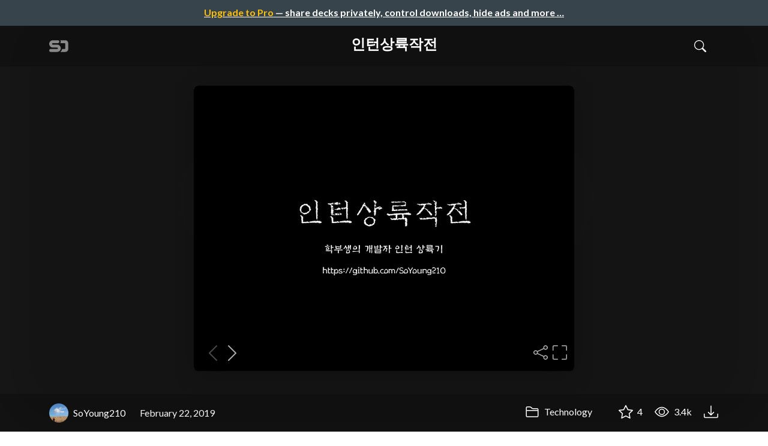

--- FILE ---
content_type: text/html; charset=utf-8
request_url: https://speakerdeck.com/soyoung210/inteonsangryugjagjeon
body_size: 16112
content:
<!DOCTYPE html>
<html lang="en">
  <head>
    <meta charset="UTF-8">
    <title>인턴상륙작전  - Speaker Deck</title>
    <meta name="viewport" content="width=device-width, initial-scale=1, viewport-fit=cover">
<link rel="preconnect" href="https://fonts.googleapis.com/">
<link rel="preconnect" href="https://fonts.gstatic.com/" crossorigin>
<link rel="stylesheet" href="https://d1eu30co0ohy4w.cloudfront.net/assets/application-e58effddec0b8869a0e1a1c9c6e137acb785329e50512ba885a7951061fe45cf.css" />
<link rel="stylesheet" href="https://fonts.googleapis.com/css?family=Lato:400,700|Roboto+Slab:700&display=swap">
<script src="https://d1eu30co0ohy4w.cloudfront.net/assets/js/application-a2404b092f672c517c46.js"></script>

<link rel="icon" type="image/png" href="https://d1eu30co0ohy4w.cloudfront.net/assets/favicon-bdd5839d46040a50edf189174e6f7aacc8abb3aaecd56a4711cf00d820883f47.png" />
<link rel="apple-touch-icon" type="image/png" href="https://d1eu30co0ohy4w.cloudfront.net/assets/favicon-bdd5839d46040a50edf189174e6f7aacc8abb3aaecd56a4711cf00d820883f47.png" />
<link rel="manifest" href="/manifest.json">
<link rel="sitemap" type="application/xml" title="Sitemap" href="/sitemap.xml">
<meta name="csrf-param" content="authenticity_token" />
<meta name="csrf-token" content="vDXaX3aT_OI-c38g7PKismZsNUvh9ANI4fGDZyt2k8Z4p-hu1vW8wTg7IkM2lECjJGddx1T9hKQP5El40fDeEg" />
<script>(function(w,d,s,l,i){w[l]=w[l]||[];w[l].push({'gtm.start':new Date().getTime(),event:'gtm.js'});var f=d.getElementsByTagName(s)[0],j=d.createElement(s),dl=l!='dataLayer'?'&l='+l:'';j.async=true;j.src='https://www.googletagmanager.com/gtm.js?id='+i+dl;f.parentNode.insertBefore(j,f);})(window,document,'script','dataLayer','GTM-TSP938CX');</script>

      <link rel="stylesheet" href="https://d1eu30co0ohy4w.cloudfront.net/assets/player-b52f917642868149b1685a3469939a5471cd9bdad1853c4b20d550d949a2f38c.css" />
  <script src="https://d1eu30co0ohy4w.cloudfront.net/assets/js/player-ee96c5c26068fbdf2c22.js"></script>
    <link rel="preload" href="https://files.speakerdeck.com/presentations/ee1c2ba2359e43889f8a4efea0176f79/preview_slide_0.jpg?11885004" as="image">
  <link rel="alternate" type="application/json+oembed" href="https://speakerdeck.com/oembed.json?url=https%3A%2F%2Fspeakerdeck.com%2Fsoyoung210%2Finteonsangryugjagjeon" title="인턴상륙작전 ">
  <meta property="og:url" content="https://speakerdeck.com/soyoung210/inteonsangryugjagjeon">
  <meta property="og:site_name" content="Speaker Deck">
  <meta property="og:title" content="인턴상륙작전 ">
  <meta property="og:description" name="description" content="2019년 2월 19일 GDG Korea WebTech Lightning Talk 에서 &#39;인턴상륙작전&#39; 이라는 제목으로 진행한 발표자료 입니다. ">
  <meta property="og:type" content="website" />
  <meta property="og:author" content="SoYoung210">
  <meta property="og:image" content="https://files.speakerdeck.com/presentations/ee1c2ba2359e43889f8a4efea0176f79/slide_0.jpg?11885004">
  <meta name="robots" content="max-image-preview:large">
  <meta name="twitter:card" content="summary_large_image">
  <meta name="twitter:site" content="@speakerdeck">
  <meta name="twitter:creator" content="@speakerdeck">
  <meta name="twitter:title" content="인턴상륙작전 ">
  <meta name="twitter:description" content="2019년 2월 19일 GDG Korea WebTech Lightning Talk 에서 &#39;인턴상륙작전&#39; 이라는 제목으로 진행한 발표자료 입니다. ">
  <meta name="twitter:image:src" content="https://files.speakerdeck.com/presentations/ee1c2ba2359e43889f8a4efea0176f79/slide_0.jpg?11885004">
  <link rel="canonical" href="https://speakerdeck.com/soyoung210/inteonsangryugjagjeon" />
  <meta name="twitter:label1" content="Deck by" />
  <meta name="twitter:data1" content="SoYoung210">
  <meta name="stats-owner_id" content="804634" />
  <meta name="stats-talk_id" content="496476" />
  <meta name="stats-view_type" content="talk" />

    
    <style>
    @media only screen and (min-width: 0px) and (min-height: 0px) { .ads-container > div { min-width:300px; min-height:250px; } }
    @media only screen and (min-width: 640px) and (min-height: 0px) { .ads-container > div { min-width:570px; min-height:90px; } }
    </style>
    <script type="text/javascript">
      (function(){
        var bsa_optimize=document.createElement('script');
        bsa_optimize.type='text/javascript';
        bsa_optimize.async=true;
        bsa_optimize.src='https://cdn4.buysellads.net/pub/speakerdeck.js?'+(new Date()-new Date()%600000);
        (document.getElementsByTagName('head')[0]||document.getElementsByTagName('body')[0]).appendChild(bsa_optimize);
      })();
    </script>
  </head>
  <body class="sd-app">
    
      <div class="alert alert-banner">
            <a class="d-block text-center text-white" href="/pro?utm_campaign=upgrade_to_pro&amp;utm_medium=web&amp;utm_source=talk_show">
      <span class="text-warning">Upgrade to Pro</span> &mdash; share decks privately, control downloads, hide ads and more &hellip;
</a>
      </div>
    <div class="sd-menu d-md-none">
  <div class="container sd-menu-fixed-container">
    <div class="sd-brand">
      <a class="sd-brand-logo" href="/">
        <img alt="Speaker Deck" width="32" height="20" src="https://d1eu30co0ohy4w.cloudfront.net/assets/mark-f4be6df1e05965cac9f98e664a6c35f5ffdd0207385d07464a9214d6cdf76082.svg" /> <span class="d-none d-xl-inline">Speaker Deck</span>
</a>
    </div>

      <nav class="sd-fixed-nav" aria-label="Primary">
        <div class="sd-nav-main js-toggle-container">
          <ul class="sd-nav-fixed-group nav toggle-flex-when-off">
            <li class="sd-nav-item nav-item d-none d-md-block m-0">
              <a class="sd-nav-link nav-link" href="/features">
                Features
</a>            </li>
              <li class="sd-nav-item nav-item d-none d-md-block m-0">
                <a class="sd-nav-link nav-link" href="/pro?utm_campaign=speakerdeck_pro&amp;utm_medium=web&amp;utm_source=nav_unauthenticated">
                  <span class="d-none d-md-inline">Speaker Deck</span>
                  <div class="badge badge-pro-prominent">PRO</div>
</a>              </li>
            <li class="sd-nav-item nav-item m-0">
              <a class="sd-nav-link nav-link" href="/signin">
                Sign in
</a>            </li>
            <li class="sd-nav-item nav-item m-0">
              <a class="btn btn-primary" href="/signup">
                Sign up for free
</a>            </li>
            <li class="sd-nav-item d-block d-md-none m-0">
              <button class="btn btn-link me-2 js-toggle-trigger" aria-label="Toggle Search">
                <svg class="icon icon-search "><use xlink:href="/icons/icons.svg?v=2025-12-28#icon-search"></use></svg>
              </button>
            </li>
            <li class="sd-nav-item nav-item d-none d-md-block">
                <form action="https://www.google.com/cse" id="cse-search-box" class="row">
    <input type="hidden" name="cx" value="010150859881542981030:hqhxyxpwtc4">
    <input type="hidden" name="ie" value="UTF-8">
    <label for="q" class="visually-hidden">Search</label>
    <div class="col"><input type="text" name="q" id="q" value="" placeholder="Search..." class="form-control search-input w-auto"></div>
    <div class="col p-0"><input type="submit" name="sa" value="Search" class="btn btn-outline-primary d-inline-block d-md-none d-lg-inline-block"></div>
  </form>

            </li>
          </ul>

          <ul class="sd-nav-fixed-group nav toggle-flex-when-on">
            <li class="sd-nav-item">
                <form action="https://www.google.com/cse" id="cse-search-box" class="row">
    <input type="hidden" name="cx" value="010150859881542981030:hqhxyxpwtc4">
    <input type="hidden" name="ie" value="UTF-8">
    <label for="q" class="visually-hidden">Search</label>
    <div class="col"><input type="text" name="q" id="q" value="" placeholder="Search..." class="form-control search-input w-auto"></div>
    <div class="col p-0"><input type="submit" name="sa" value="Search" class="btn btn-outline-primary d-inline-block d-md-none d-lg-inline-block"></div>
  </form>

            </li>
            <li class="sd-nav-item p-0">
              <button class="btn btn-link js-toggle-trigger">
                <svg class="icon icon-x "><use xlink:href="/icons/icons.svg?v=2025-12-28#icon-x"></use></svg>
              </button>
            </li>
          </ul>

        </div>
      </nav>
  </div>
</div>

    
    
    <div class="sd-main">
      



<div class="deck deck-with-banner">
  <div class="deck-background" style="background-image: url('https://files.speakerdeck.com/presentations/ee1c2ba2359e43889f8a4efea0176f79/preview_slide_0.jpg?11885004')"></div>
  
  <div class="deck-header d-none d-md-block js-toggle-container">
    <div class="container d-flex align-items-center w-100">
      <div class="deck-header-logo py-3 me-5">
        <a class="sd-brand-logo" href="/">
          <img alt="Speaker Deck" width="32" height="21" src="https://d1eu30co0ohy4w.cloudfront.net/assets/mark-white-8d908558fe78e8efc8118c6fe9b9b1a9846b182c503bdc6902f97df4ddc9f3af.svg" />
</a>      </div>
      <div class="p-3 text-center toggle-block-when-off flex-fill">
        <h4 class="deck-header-title text-white text-truncate">




          인턴상륙작전 
        </h4>
      </div>
      <div class="d-flex justify-content-end align-items-center ms-auto">
        <div class="deck-header-user-nav toggle-block-when-on">
            <form action="https://www.google.com/cse" id="cse-search-box" class="row">
    <input type="hidden" name="cx" value="010150859881542981030:hqhxyxpwtc4">
    <input type="hidden" name="ie" value="UTF-8">
    <label for="q" class="visually-hidden">Search</label>
    <div class="col"><input type="text" name="q" id="q" value="" placeholder="Search..." class="form-control search-input w-auto"></div>
    <div class="col p-0"><input type="submit" name="sa" value="Search" class="btn btn-outline-primary d-inline-block d-md-none d-lg-inline-block"></div>
  </form>

        </div>
        <div class="deck-header-user-nav toggle-block-when-on">
          <button class="btn btn-link me-2 js-toggle-trigger text-white">
            <svg class="icon icon-x "><use xlink:href="/icons/icons.svg?v=2025-12-28#icon-x"></use></svg>
          </button>
        </div>
        <div class="deck-header-user-nav toggle-block-when-off">
          <button class="btn btn-link me-2 js-toggle-trigger text-white" aria-label="Toggle Search">
            <svg class="icon icon-search "><use xlink:href="/icons/icons.svg?v=2025-12-28#icon-search"></use></svg>
          </button>
        </div>
        <div class="deck-header-user-nav flex-grow-0 dropdown py-3">
          
        </div>
      </div>
    </div>
  </div>

  <div class="deck-embed js-deck-embed" style="aspect-ratio:1024/768;" data-ratio="1.3333333333333333" data-state="processed">
    <div class="speakerdeck-embed" data-title="false" data-skip-resize="true" data-id="ee1c2ba2359e43889f8a4efea0176f79" data-name="인턴상륙작전 " data-ratio="1.3333333333333333" data-host="speakerdeck.com"></div>
</div>


  <div class="deck-meta">
    <div class="container">
      <div class="row align-items-center justify-content-between">
        <div class="col-md-auto col-12 py-3">
          <div class="row align-items-center justify-content-md-start">
            <a class="d-flex align-items-center font-weight-bold text-white col-auto" href="/soyoung210">
              <span class="me-2">
                <img width="47" height="47" class="avatar " loading="eager" alt="Avatar for SoYoung210" src="https://secure.gravatar.com/avatar/10336b5650295a6d91a6ae90be63dc55?s=47" />
              </span>
              <span>
                SoYoung210
              </span>
</a>            
            <div class="col-auto deck-date">
              February 22, 2019
            </div>
            <div class="col-auto d-none d-md-block">
              
            </div>
          </div>
        </div>
        <div class="col-md-auto col-12 py-md-3 pb-3">
          <div class="row justify-content-between justify-content-md-start gap-2 gap-md-0">


            <div class="col-auto me-auto me-md-0 align-self-center">
                <a class="text-white font-weight-bold" href="/c/technology">
                  <svg class="icon icon-folder "><use xlink:href="/icons/icons.svg?v=2025-12-28#icon-folder"></use></svg> Technology
</a>            </div>
            <div class="row col-auto text-white font-weight-bold">
              <div class="col-auto pe-0 pe-lg-2 align-self-center"><div class="js-bookmark bookmark animated" data-talk-id="496476">
</div>
</div>

              <div class="col-auto pe-0 pe-lg-2 align-self-center"><div class="js-stargazer stargazer animated" data-talk-id="496476">
      <a class="font-weight-bold" title="Star 인턴상륙작전 " href="/signin?return_to=%2Fsoyoung210%2Finteonsangryugjagjeon">
        <svg class="icon icon-star "><use xlink:href="/icons/icons.svg?v=2025-12-28#icon-star"></use></svg> 4
</a></div>
</div>

              <div class="col-auto pe-0 pe-lg-2 align-self-center" title="3,393 views"><svg class="icon icon-eye "><use xlink:href="/icons/icons.svg?v=2025-12-28#icon-eye"></use></svg> 3.4k</div>

                <div class="col-auto pe-0 pe-lg-2 align-self-center"><a title="Download PDF" class="text-white" href="https://files.speakerdeck.com/presentations/ee1c2ba2359e43889f8a4efea0176f79/%E1%84%8B%E1%85%B5%E1%86%AB%E1%84%90%E1%85%A5%E1%86%AB%E1%84%89%E1%85%A1%E1%86%BC%E1%84%85%E1%85%B2%E1%86%A8%E1%84%8C%E1%85%A1%E1%86%A8%E1%84%8C%E1%85%A5%E1%86%AB_%E1%84%8B%E1%85%B5%E1%84%89%E1%85%A9%E1%84%8B%E1%85%A7%E1%86%BC.pdf"><svg class="icon icon-download "><use xlink:href="/icons/icons.svg?v=2025-12-28#icon-download"></use></svg></a></div>

            </div>
          </div>
        </div>
      </div>
    </div>
  </div>
</div>


<div class="container py-md-5">
  <div class="ads-container"><div id="bsa-zone_1710255896577-0_123456"></div></div>

  <h1 class="mb-4 text-break"> 인턴상륙작전</h1>
    <div class="deck-description text-break mb-4">
      <p>2019년 2월 19일 GDG Korea WebTech Lightning Talk 에서 '인턴상륙작전' 이라는 제목으로 진행한 발표자료 입니다. </p>
      <div class="addendum"><p></p></div>
    </div>
  <div class="row align-items-center td-none mb-4">
    <div class="col-md-auto col-12 me-md-auto mb-4 mb-md-0">
      <div class="row align-items-center">
        <div class="col-auto">
          <img width="128" height="128" class="avatar avatar-lg" loading="eager" alt="Avatar for SoYoung210" src="https://secure.gravatar.com/avatar/10336b5650295a6d91a6ae90be63dc55?s=128" />
        </div>
        <div class="col-auto ps-0">
          <h2 class="m-0 h4">
            <a class="text-dark" href="/soyoung210">SoYoung210</a>
            
          </h2>
          <div class="text-muted">
              February 22, 2019
          </div>
        </div>
      </div>
    </div>
    <div class="col-md-auto col-12">
      <div class="btn-group btn-group-flex d-flex" role="group">
        
          <a href="https://x.com/intent/tweet?url=https://speakerdeck.com/soyoung210/inteonsangryugjagjeon&text=%EC%9D%B8%ED%84%B4%EC%83%81%EB%A5%99%EC%9E%91%EC%A0%84+" class="btn btn-outline-primary w-100">
            <svg class="icon icon-twitter-x "><use xlink:href="/icons/icons.svg?v=2025-12-28#icon-twitter-x"></use></svg> Tweet
          </a>
          <button class="facebook-share btn btn-outline-primary w-100">
            <svg class="icon icon-facebook "><use xlink:href="/icons/icons.svg?v=2025-12-28#icon-facebook"></use></svg> Share
          </button>
      </div>
    </div>
  </div>

  <div class="ads-container"><div id="bsa-zone_1712565778570-2_123456"></div></div>
</div>



<div class="bg-lightest border-top">
  <div class="container py-md-4 py-3">


        <div class="row mb-4 align-items-center">
          <div class="col-12 col-lg-9 mb-3 mb-lg-0">
            <h2 class="m-0">More Decks by SoYoung210</h2>
          </div>
          <div class="col-12 col-lg-3 text-lg-end">
            <a class="btn btn-outline-primary btn-break" href="/soyoung210">
              See All by SoYoung210 <svg class="icon icon-chevron-right "><use xlink:href="/icons/icons.svg?v=2025-12-28#icon-chevron-right"></use></svg>
</a>          </div>
        </div>
        <div class="row">
              <div class="col-12 col-md-6 col-lg-4 mb-5">
    <div class="card deck-preview" data-id="1eba309b1c724cb0b4ce35d3f4c8f255" data-slide-count="114" data-cover-image="https://files.speakerdeck.com/presentations/1eba309b1c724cb0b4ce35d3f4c8f255/preview_slide_0.jpg?22954082">
      <a class="deck-preview-link" href="/soyoung210/dijain-siseutem-hyeongtaereul-neomeoseo" title="디자인 시스템, 형태를 넘어서">
        <div class="deck-preview-image">
          <div class="content"></div>
          <div class="deck-preview-slide" style="background-image: url('https://files.speakerdeck.com/presentations/1eba309b1c724cb0b4ce35d3f4c8f255/preview_slide_0.jpg?22954082');"></div>
          <div class="deck-preview-background" style="background-image: url('https://files.speakerdeck.com/presentations/1eba309b1c724cb0b4ce35d3f4c8f255/preview_slide_0.jpg?22954082');"></div>
          <div class="deck-preview-slide deck-preview-scrub-slide"></div>
          <div class="deck-preview-background deck-preview-scrub-background"></div>
          <div class="deck-preview-scrubber"></div>
        </div>

        <div class="deck-title px-3 pt-3 text-truncate">
          디자인 시스템, 형태를 넘어서
        </div>
      </a>
      <div class="deck-preview-meta d-flex px-2">
          <div class="text-truncate py-3 pe-2 me-auto py-3">
            <a href="/soyoung210" aria-label="SoYoung210 profile">
              <img width="24" height="24" class="avatar avatar-sm" loading="lazy" alt="Avatar for SoYoung210" src="https://secure.gravatar.com/avatar/10336b5650295a6d91a6ae90be63dc55?s=24" />
              soyoung210
            </a>
          </div>
          <div class="px-1 py-3">
          </div>
          <div class="px-2 py-3">
              <svg class="icon icon-star "><use xlink:href="/icons/icons.svg?v=2025-12-28#icon-star"></use></svg> 0
          </div>
          <div class="px-1 py-3">
            <span title="4,803 views"><svg class="icon icon-eye "><use xlink:href="/icons/icons.svg?v=2025-12-28#icon-eye"></use></svg> 4.8k</span>
          </div>
      </div>
    </div>
  </div>

              <div class="col-12 col-md-6 col-lg-4 mb-5">
    <div class="card deck-preview" data-id="423280b8ecb94e5c902f6e7c1a29aeff" data-slide-count="86" data-cover-image="https://files.speakerdeck.com/presentations/423280b8ecb94e5c902f6e7c1a29aeff/preview_slide_0.jpg?14462929">
      <a class="deck-preview-link" href="/soyoung210/jeolmang-deuribeun-seongjang-hamgge-ilhago-sipeun-gaebaljaga-doegiggaji" title="절망 드리븐 성장: 함께 일하고 싶은 개발자가 되기까지">
        <div class="deck-preview-image">
          <div class="content"></div>
          <div class="deck-preview-slide" style="background-image: url('https://files.speakerdeck.com/presentations/423280b8ecb94e5c902f6e7c1a29aeff/preview_slide_0.jpg?14462929');"></div>
          <div class="deck-preview-background" style="background-image: url('https://files.speakerdeck.com/presentations/423280b8ecb94e5c902f6e7c1a29aeff/preview_slide_0.jpg?14462929');"></div>
          <div class="deck-preview-slide deck-preview-scrub-slide"></div>
          <div class="deck-preview-background deck-preview-scrub-background"></div>
          <div class="deck-preview-scrubber"></div>
        </div>

        <div class="deck-title px-3 pt-3 text-truncate">
          절망 드리븐 성장: 함께 일하고 싶은 개발자가 되기까지
        </div>
      </a>
      <div class="deck-preview-meta d-flex px-2">
          <div class="text-truncate py-3 pe-2 me-auto py-3">
            <a href="/soyoung210" aria-label="SoYoung210 profile">
              <img width="24" height="24" class="avatar avatar-sm" loading="lazy" alt="Avatar for SoYoung210" src="https://secure.gravatar.com/avatar/10336b5650295a6d91a6ae90be63dc55?s=24" />
              soyoung210
            </a>
          </div>
          <div class="px-1 py-3">
          </div>
          <div class="px-2 py-3">
              <svg class="icon icon-star "><use xlink:href="/icons/icons.svg?v=2025-12-28#icon-star"></use></svg> 8
          </div>
          <div class="px-1 py-3">
            <span title="8,607 views"><svg class="icon icon-eye "><use xlink:href="/icons/icons.svg?v=2025-12-28#icon-eye"></use></svg> 8.6k</span>
          </div>
      </div>
    </div>
  </div>

              <div class="col-12 col-md-6 col-lg-4 mb-5">
    <div class="card deck-preview" data-id="fb490eab2b094a0aaa14fc428bc3ae1c" data-slide-count="117" data-cover-image="https://files.speakerdeck.com/presentations/fb490eab2b094a0aaa14fc428bc3ae1c/preview_slide_0.jpg?14011583">
      <a class="deck-preview-link" href="/soyoung210/heonjibjulge-saejibdao-riaegteu-peurojegteu-gujojojeong" title="헌집줄게, 새집다오 - 리액트 프로젝트 구조조정">
        <div class="deck-preview-image">
          <div class="content"></div>
          <div class="deck-preview-slide" style="background-image: url('https://files.speakerdeck.com/presentations/fb490eab2b094a0aaa14fc428bc3ae1c/preview_slide_0.jpg?14011583');"></div>
          <div class="deck-preview-background" style="background-image: url('https://files.speakerdeck.com/presentations/fb490eab2b094a0aaa14fc428bc3ae1c/preview_slide_0.jpg?14011583');"></div>
          <div class="deck-preview-slide deck-preview-scrub-slide"></div>
          <div class="deck-preview-background deck-preview-scrub-background"></div>
          <div class="deck-preview-scrubber"></div>
        </div>

        <div class="deck-title px-3 pt-3 text-truncate">
          헌집줄게, 새집다오 - 리액트 프로젝트 구조조정
        </div>
      </a>
      <div class="deck-preview-meta d-flex px-2">
          <div class="text-truncate py-3 pe-2 me-auto py-3">
            <a href="/soyoung210" aria-label="SoYoung210 profile">
              <img width="24" height="24" class="avatar avatar-sm" loading="lazy" alt="Avatar for SoYoung210" src="https://secure.gravatar.com/avatar/10336b5650295a6d91a6ae90be63dc55?s=24" />
              soyoung210
            </a>
          </div>
          <div class="px-1 py-3">
          </div>
          <div class="px-2 py-3">
              <svg class="icon icon-star "><use xlink:href="/icons/icons.svg?v=2025-12-28#icon-star"></use></svg> 3
          </div>
          <div class="px-1 py-3">
            <span title="4,369 views"><svg class="icon icon-eye "><use xlink:href="/icons/icons.svg?v=2025-12-28#icon-eye"></use></svg> 4.4k</span>
          </div>
      </div>
    </div>
  </div>

              <div class="col-12 col-md-6 col-lg-4 mb-5">
    <div class="card deck-preview" data-id="8be67d0a1cd249f68cffe631ce4e66f8" data-slide-count="92" data-cover-image="https://files.speakerdeck.com/presentations/8be67d0a1cd249f68cffe631ce4e66f8/preview_slide_0.jpg?13805695">
      <a class="deck-preview-link" href="/soyoung210/clean-architecture-in-banksalad" title="Clean Architecture-in Banksalad">
        <div class="deck-preview-image">
          <div class="content"></div>
          <div class="deck-preview-slide" style="background-image: url('https://files.speakerdeck.com/presentations/8be67d0a1cd249f68cffe631ce4e66f8/preview_slide_0.jpg?13805695');"></div>
          <div class="deck-preview-background" style="background-image: url('https://files.speakerdeck.com/presentations/8be67d0a1cd249f68cffe631ce4e66f8/preview_slide_0.jpg?13805695');"></div>
          <div class="deck-preview-slide deck-preview-scrub-slide"></div>
          <div class="deck-preview-background deck-preview-scrub-background"></div>
          <div class="deck-preview-scrubber"></div>
        </div>

        <div class="deck-title px-3 pt-3 text-truncate">
          Clean Architecture-in Banksalad
        </div>
      </a>
      <div class="deck-preview-meta d-flex px-2">
          <div class="text-truncate py-3 pe-2 me-auto py-3">
            <a href="/soyoung210" aria-label="SoYoung210 profile">
              <img width="24" height="24" class="avatar avatar-sm" loading="lazy" alt="Avatar for SoYoung210" src="https://secure.gravatar.com/avatar/10336b5650295a6d91a6ae90be63dc55?s=24" />
              soyoung210
            </a>
          </div>
          <div class="px-1 py-3">
          </div>
          <div class="px-2 py-3">
              <svg class="icon icon-star "><use xlink:href="/icons/icons.svg?v=2025-12-28#icon-star"></use></svg> 1
          </div>
          <div class="px-1 py-3">
            <span title="4,485 views"><svg class="icon icon-eye "><use xlink:href="/icons/icons.svg?v=2025-12-28#icon-eye"></use></svg> 4.5k</span>
          </div>
      </div>
    </div>
  </div>

              <div class="col-12 col-md-6 col-lg-4 mb-5">
    <div class="card deck-preview" data-id="ed8a9edf84e24e9fb7c3a2d22abc0452" data-slide-count="69" data-cover-image="https://files.speakerdeck.com/presentations/ed8a9edf84e24e9fb7c3a2d22abc0452/preview_slide_0.jpg?12834851">
      <a class="deck-preview-link" href="/soyoung210/susuggeggiro-sugseongdoen-banana" title="수수께끼로 숙성된 바나나">
        <div class="deck-preview-image">
          <div class="content"></div>
          <div class="deck-preview-slide" style="background-image: url('https://files.speakerdeck.com/presentations/ed8a9edf84e24e9fb7c3a2d22abc0452/preview_slide_0.jpg?12834851');"></div>
          <div class="deck-preview-background" style="background-image: url('https://files.speakerdeck.com/presentations/ed8a9edf84e24e9fb7c3a2d22abc0452/preview_slide_0.jpg?12834851');"></div>
          <div class="deck-preview-slide deck-preview-scrub-slide"></div>
          <div class="deck-preview-background deck-preview-scrub-background"></div>
          <div class="deck-preview-scrubber"></div>
        </div>

        <div class="deck-title px-3 pt-3 text-truncate">
          수수께끼로 숙성된 바나나
        </div>
      </a>
      <div class="deck-preview-meta d-flex px-2">
          <div class="text-truncate py-3 pe-2 me-auto py-3">
            <a href="/soyoung210" aria-label="SoYoung210 profile">
              <img width="24" height="24" class="avatar avatar-sm" loading="lazy" alt="Avatar for SoYoung210" src="https://secure.gravatar.com/avatar/10336b5650295a6d91a6ae90be63dc55?s=24" />
              soyoung210
            </a>
          </div>
          <div class="px-1 py-3">
          </div>
          <div class="px-2 py-3">
              <svg class="icon icon-star "><use xlink:href="/icons/icons.svg?v=2025-12-28#icon-star"></use></svg> 2
          </div>
          <div class="px-1 py-3">
            <span title="971 views"><svg class="icon icon-eye "><use xlink:href="/icons/icons.svg?v=2025-12-28#icon-eye"></use></svg> 970</span>
          </div>
      </div>
    </div>
  </div>

        </div>

        <div class="row mb-4 align-items-center">
          <div class="col-12 col-lg-9 mb-3 mb-lg-0">
            <h2 class="m-0">Other Decks in Technology</h2>
          </div>
          <div class="col-12 col-lg-3 text-lg-end">
            <a class="btn btn-outline-primary" href="/c/technology">
              See All in Technology <svg class="icon icon-chevron-right "><use xlink:href="/icons/icons.svg?v=2025-12-28#icon-chevron-right"></use></svg>
</a>          </div>
        </div>
        <div class="row">
              <div class="col-12 col-md-6 col-lg-4 mb-5">
    <div class="card deck-preview" data-id="c84a5677bfc249699689685325074132" data-slide-count="17" data-cover-image="https://files.speakerdeck.com/presentations/c84a5677bfc249699689685325074132/preview_slide_0.jpg?38063915">
      <a class="deck-preview-link" href="/cybozuinsideout/kintone-platform-engineer" title="kintone開発のプラットフォームエンジニアの紹介">
        <div class="deck-preview-image">
          <div class="content"></div>
          <div class="deck-preview-slide" style="background-image: url('https://files.speakerdeck.com/presentations/c84a5677bfc249699689685325074132/preview_slide_0.jpg?38063915');"></div>
          <div class="deck-preview-background" style="background-image: url('https://files.speakerdeck.com/presentations/c84a5677bfc249699689685325074132/preview_slide_0.jpg?38063915');"></div>
          <div class="deck-preview-slide deck-preview-scrub-slide"></div>
          <div class="deck-preview-background deck-preview-scrub-background"></div>
          <div class="deck-preview-scrubber"></div>
        </div>

        <div class="deck-title px-3 pt-3 text-truncate">
          kintone開発のプラットフォームエンジニアの紹介
        </div>
      </a>
      <div class="deck-preview-meta d-flex px-2">
          <div class="text-truncate py-3 pe-2 me-auto py-3">
            <a href="/cybozuinsideout" aria-label="Cybozu profile">
              <img width="24" height="24" class="avatar avatar-sm" loading="lazy" alt="Avatar for Cybozu" src="https://speakerdeck.com/rails/active_storage/representations/redirect/eyJfcmFpbHMiOnsiZGF0YSI6MTE1MzQsInB1ciI6ImJsb2JfaWQifX0=--27e7f85415c65b868b4c1afa18dbb922c9361d8b/eyJfcmFpbHMiOnsiZGF0YSI6eyJmb3JtYXQiOiJwbmciLCJyZXNpemVfdG9fZmlsbCI6WzI0LDI0XX0sInB1ciI6InZhcmlhdGlvbiJ9fQ==--924ecf2834d46e1be7416cc0ef8ce19d4bbdebbf/ILMxngMD_400x400.png" />
              cybozuinsideout
            </a>
              <div class="ms-1 d-inline">  <span class="badge badge-pro "><a href="/pro?utm_campaign=PRO&utm_medium=web&utm_source=user_pro_badge">PRO</a></span>
</div>
          </div>
          <div class="px-1 py-3">
          </div>
          <div class="px-2 py-3">
              <svg class="icon icon-star "><use xlink:href="/icons/icons.svg?v=2025-12-28#icon-star"></use></svg> 0
          </div>
          <div class="px-1 py-3">
            <span title="541 views"><svg class="icon icon-eye "><use xlink:href="/icons/icons.svg?v=2025-12-28#icon-eye"></use></svg> 540</span>
          </div>
      </div>
    </div>
  </div>

              <div class="col-12 col-md-6 col-lg-4 mb-5">
    <div class="card deck-preview" data-id="d681cdeb42984f229e2ad22ab549e95c" data-slide-count="32" data-cover-image="https://files.speakerdeck.com/presentations/d681cdeb42984f229e2ad22ab549e95c/preview_slide_0.jpg?38099541">
      <a class="deck-preview-link" href="/hatahata021/updates-that-will-change-network-operations" title="これまでのネットワーク運用を変えるかもしれないアプデをおさらい">
        <div class="deck-preview-image">
          <div class="content"></div>
          <div class="deck-preview-slide" style="background-image: url('https://files.speakerdeck.com/presentations/d681cdeb42984f229e2ad22ab549e95c/preview_slide_0.jpg?38099541');"></div>
          <div class="deck-preview-background" style="background-image: url('https://files.speakerdeck.com/presentations/d681cdeb42984f229e2ad22ab549e95c/preview_slide_0.jpg?38099541');"></div>
          <div class="deck-preview-slide deck-preview-scrub-slide"></div>
          <div class="deck-preview-background deck-preview-scrub-background"></div>
          <div class="deck-preview-scrubber"></div>
        </div>

        <div class="deck-title px-3 pt-3 text-truncate">
          これまでのネットワーク運用を変えるかもしれないアプデをおさらい
        </div>
      </a>
      <div class="deck-preview-meta d-flex px-2">
          <div class="text-truncate py-3 pe-2 me-auto py-3">
            <a href="/hatahata021" aria-label="da-hatakeyama profile">
              <img width="24" height="24" class="avatar avatar-sm" loading="lazy" alt="Avatar for da-hatakeyama" src="https://speakerdeck.com/rails/active_storage/representations/redirect/eyJfcmFpbHMiOnsiZGF0YSI6NjIwNTQsInB1ciI6ImJsb2JfaWQifX0=--08d300ba20c574553c002047c10e834803ac8c1a/eyJfcmFpbHMiOnsiZGF0YSI6eyJmb3JtYXQiOiJqcGciLCJyZXNpemVfdG9fZmlsbCI6WzI0LDI0XX0sInB1ciI6InZhcmlhdGlvbiJ9fQ==--dcc78b2290da0fc746e1bfe817edcd08056147b6/49156395.1dfe25dc30d38946404e2ee36ba5ed51.19091916.jpg" />
              hatahata021
            </a>
          </div>
          <div class="px-1 py-3">
          </div>
          <div class="px-2 py-3">
              <svg class="icon icon-star "><use xlink:href="/icons/icons.svg?v=2025-12-28#icon-star"></use></svg> 4
          </div>
          <div class="px-1 py-3">
            <span title="222 views"><svg class="icon icon-eye "><use xlink:href="/icons/icons.svg?v=2025-12-28#icon-eye"></use></svg> 220</span>
          </div>
      </div>
    </div>
  </div>

              <div class="col-12 col-md-6 col-lg-4 mb-5">
    <div class="card deck-preview" data-id="2e47164a410d4e8784a58933d1eec0ca" data-slide-count="32" data-cover-image="https://files.speakerdeck.com/presentations/2e47164a410d4e8784a58933d1eec0ca/preview_slide_0.jpg?38048520">
      <a class="deck-preview-link" href="/kaonavi/a-teams-second-try-at-scrum-with-an-agile-coach" title="スクラムを一度諦めたチームにアジャイルコーチが入ってどう変化したか / A Team&#39;s Second Try at Scrum with an Agile Coach">
        <div class="deck-preview-image">
          <div class="content"></div>
          <div class="deck-preview-slide" style="background-image: url('https://files.speakerdeck.com/presentations/2e47164a410d4e8784a58933d1eec0ca/preview_slide_0.jpg?38048520');"></div>
          <div class="deck-preview-background" style="background-image: url('https://files.speakerdeck.com/presentations/2e47164a410d4e8784a58933d1eec0ca/preview_slide_0.jpg?38048520');"></div>
          <div class="deck-preview-slide deck-preview-scrub-slide"></div>
          <div class="deck-preview-background deck-preview-scrub-background"></div>
          <div class="deck-preview-scrubber"></div>
        </div>

        <div class="deck-title px-3 pt-3 text-truncate">
          スクラムを一度諦めたチームにアジャイルコーチが入ってどう変化したか / A Team&#39;s Second Try at Scrum with an Agile Coach
        </div>
      </a>
      <div class="deck-preview-meta d-flex px-2">
          <div class="text-truncate py-3 pe-2 me-auto py-3">
            <a href="/kaonavi" aria-label="株式会社カオナビ profile">
              <img width="24" height="24" class="avatar avatar-sm" loading="lazy" alt="Avatar for 株式会社カオナビ" src="https://secure.gravatar.com/avatar/d6b7aaaec7e911cf7657153c9bbc5c53?s=24" />
              kaonavi
            </a>
          </div>
          <div class="px-1 py-3">
          </div>
          <div class="px-2 py-3">
              <svg class="icon icon-star "><use xlink:href="/icons/icons.svg?v=2025-12-28#icon-star"></use></svg> 0
          </div>
          <div class="px-1 py-3">
            <span title="264 views"><svg class="icon icon-eye "><use xlink:href="/icons/icons.svg?v=2025-12-28#icon-eye"></use></svg> 260</span>
          </div>
      </div>
    </div>
  </div>

              <div class="col-12 col-md-6 col-lg-4 mb-5">
    <div class="card deck-preview" data-id="f296eb571ffb436a8509dc8aa91fc943" data-slide-count="23" data-cover-image="https://files.speakerdeck.com/presentations/f296eb571ffb436a8509dc8aa91fc943/preview_slide_0.jpg?38024855">
      <a class="deck-preview-link" href="/sansan33/sansan-engineer" title="Sansan Engineering Unit 紹介資料">
        <div class="deck-preview-image">
          <div class="content"></div>
          <div class="deck-preview-slide" style="background-image: url('https://files.speakerdeck.com/presentations/f296eb571ffb436a8509dc8aa91fc943/preview_slide_0.jpg?38024855');"></div>
          <div class="deck-preview-background" style="background-image: url('https://files.speakerdeck.com/presentations/f296eb571ffb436a8509dc8aa91fc943/preview_slide_0.jpg?38024855');"></div>
          <div class="deck-preview-slide deck-preview-scrub-slide"></div>
          <div class="deck-preview-background deck-preview-scrub-background"></div>
          <div class="deck-preview-scrubber"></div>
        </div>

        <div class="deck-title px-3 pt-3 text-truncate">
          Sansan Engineering Unit 紹介資料
        </div>
      </a>
      <div class="deck-preview-meta d-flex px-2">
          <div class="text-truncate py-3 pe-2 me-auto py-3">
            <a href="/sansan33" aria-label="Sansan, Inc. profile">
              <img width="24" height="24" class="avatar avatar-sm" loading="lazy" alt="Avatar for Sansan, Inc." src="https://speakerdeck.com/rails/active_storage/representations/redirect/eyJfcmFpbHMiOnsiZGF0YSI6MTM5NzYsInB1ciI6ImJsb2JfaWQifX0=--742b6b79e99ff01edb063160edba4f5a13693ead/eyJfcmFpbHMiOnsiZGF0YSI6eyJmb3JtYXQiOiJqcGciLCJyZXNpemVfdG9fZmlsbCI6WzI0LDI0XX0sInB1ciI6InZhcmlhdGlvbiJ9fQ==--dcc78b2290da0fc746e1bfe817edcd08056147b6/icon512.jpg" />
              sansan33
            </a>
              <div class="ms-1 d-inline">  <span class="badge badge-pro "><a href="/pro?utm_campaign=PRO&utm_medium=web&utm_source=user_pro_badge">PRO</a></span>
</div>
          </div>
          <div class="px-1 py-3">
          </div>
          <div class="px-2 py-3">
              <svg class="icon icon-star "><use xlink:href="/icons/icons.svg?v=2025-12-28#icon-star"></use></svg> 1
          </div>
          <div class="px-1 py-3">
            <span title="3,670 views"><svg class="icon icon-eye "><use xlink:href="/icons/icons.svg?v=2025-12-28#icon-eye"></use></svg> 3.7k</span>
          </div>
      </div>
    </div>
  </div>

              <div class="col-12 col-md-6 col-lg-4 mb-5">
    <div class="card deck-preview" data-id="61163fd4623c4f65a16ae6816f7eb5bc" data-slide-count="42" data-cover-image="https://files.speakerdeck.com/presentations/61163fd4623c4f65a16ae6816f7eb5bc/preview_slide_0.jpg?38044801">
      <a class="deck-preview-link" href="/yuheinakasaka/sararimansohutoueaenzinianokiyaria" title="サラリーマンソフトウェアエンジニアのキャリア">
        <div class="deck-preview-image">
          <div class="content"></div>
          <div class="deck-preview-slide" style="background-image: url('https://files.speakerdeck.com/presentations/61163fd4623c4f65a16ae6816f7eb5bc/preview_slide_0.jpg?38044801');"></div>
          <div class="deck-preview-background" style="background-image: url('https://files.speakerdeck.com/presentations/61163fd4623c4f65a16ae6816f7eb5bc/preview_slide_0.jpg?38044801');"></div>
          <div class="deck-preview-slide deck-preview-scrub-slide"></div>
          <div class="deck-preview-background deck-preview-scrub-background"></div>
          <div class="deck-preview-scrubber"></div>
        </div>

        <div class="deck-title px-3 pt-3 text-truncate">
          サラリーマンソフトウェアエンジニアのキャリア
        </div>
      </a>
      <div class="deck-preview-meta d-flex px-2">
          <div class="text-truncate py-3 pe-2 me-auto py-3">
            <a href="/yuheinakasaka" aria-label="YuheiNakasaka profile">
              <img width="24" height="24" class="avatar avatar-sm" loading="lazy" alt="Avatar for YuheiNakasaka" src="https://secure.gravatar.com/avatar/586f2577f4b20d50106bf26d2f44e269?s=24" />
              yuheinakasaka
            </a>
          </div>
          <div class="px-1 py-3">
          </div>
          <div class="px-2 py-3">
              <svg class="icon icon-star "><use xlink:href="/icons/icons.svg?v=2025-12-28#icon-star"></use></svg> 41
          </div>
          <div class="px-1 py-3">
            <span title="19,270 views"><svg class="icon icon-eye "><use xlink:href="/icons/icons.svg?v=2025-12-28#icon-eye"></use></svg> 19k</span>
          </div>
      </div>
    </div>
  </div>

              <div class="col-12 col-md-6 col-lg-4 mb-5">
    <div class="card deck-preview" data-id="5012e71c99404ab193a95e5e9b9b7918" data-slide-count="53" data-cover-image="https://files.speakerdeck.com/presentations/5012e71c99404ab193a95e5e9b9b7918/preview_slide_0.jpg?38025684">
      <a class="deck-preview-link" href="/sansan33/sansan-r-and-d-profile" title="研究開発部メンバーの働き⽅ / Sansan R&amp;D Profile">
        <div class="deck-preview-image">
          <div class="content"></div>
          <div class="deck-preview-slide" style="background-image: url('https://files.speakerdeck.com/presentations/5012e71c99404ab193a95e5e9b9b7918/preview_slide_0.jpg?38025684');"></div>
          <div class="deck-preview-background" style="background-image: url('https://files.speakerdeck.com/presentations/5012e71c99404ab193a95e5e9b9b7918/preview_slide_0.jpg?38025684');"></div>
          <div class="deck-preview-slide deck-preview-scrub-slide"></div>
          <div class="deck-preview-background deck-preview-scrub-background"></div>
          <div class="deck-preview-scrubber"></div>
        </div>

        <div class="deck-title px-3 pt-3 text-truncate">
          研究開発部メンバーの働き⽅ / Sansan R&amp;D Profile
        </div>
      </a>
      <div class="deck-preview-meta d-flex px-2">
          <div class="text-truncate py-3 pe-2 me-auto py-3">
            <a href="/sansan33" aria-label="Sansan, Inc. profile">
              <img width="24" height="24" class="avatar avatar-sm" loading="lazy" alt="Avatar for Sansan, Inc." src="https://speakerdeck.com/rails/active_storage/representations/redirect/eyJfcmFpbHMiOnsiZGF0YSI6MTM5NzYsInB1ciI6ImJsb2JfaWQifX0=--742b6b79e99ff01edb063160edba4f5a13693ead/eyJfcmFpbHMiOnsiZGF0YSI6eyJmb3JtYXQiOiJqcGciLCJyZXNpemVfdG9fZmlsbCI6WzI0LDI0XX0sInB1ciI6InZhcmlhdGlvbiJ9fQ==--dcc78b2290da0fc746e1bfe817edcd08056147b6/icon512.jpg" />
              sansan33
            </a>
              <div class="ms-1 d-inline">  <span class="badge badge-pro "><a href="/pro?utm_campaign=PRO&utm_medium=web&utm_source=user_pro_badge">PRO</a></span>
</div>
          </div>
          <div class="px-1 py-3">
          </div>
          <div class="px-2 py-3">
              <svg class="icon icon-star "><use xlink:href="/icons/icons.svg?v=2025-12-28#icon-star"></use></svg> 4
          </div>
          <div class="px-1 py-3">
            <span title="21,577 views"><svg class="icon icon-eye "><use xlink:href="/icons/icons.svg?v=2025-12-28#icon-eye"></use></svg> 22k</span>
          </div>
      </div>
    </div>
  </div>

              <div class="col-12 col-md-6 col-lg-4 mb-5">
    <div class="card deck-preview" data-id="b2061b479e0e4e219ae73e2bb2711403" data-slide-count="88" data-cover-image="https://files.speakerdeck.com/presentations/b2061b479e0e4e219ae73e2bb2711403/preview_slide_0.jpg?37880195">
      <a class="deck-preview-link" href="/shift_evolve/20260108-kazuki-mori" title="1万人を変え日本を変える!!多層構造型ふりかえりの大規模組織変革 / 20260108 Kazuki Mori">
        <div class="deck-preview-image">
          <div class="content"></div>
          <div class="deck-preview-slide" style="background-image: url('https://files.speakerdeck.com/presentations/b2061b479e0e4e219ae73e2bb2711403/preview_slide_0.jpg?37880195');"></div>
          <div class="deck-preview-background" style="background-image: url('https://files.speakerdeck.com/presentations/b2061b479e0e4e219ae73e2bb2711403/preview_slide_0.jpg?37880195');"></div>
          <div class="deck-preview-slide deck-preview-scrub-slide"></div>
          <div class="deck-preview-background deck-preview-scrub-background"></div>
          <div class="deck-preview-scrubber"></div>
        </div>

        <div class="deck-title px-3 pt-3 text-truncate">
          1万人を変え日本を変える!!多層構造型ふりかえりの大規模組織変革 / 20260108 Kazuki Mori
        </div>
      </a>
      <div class="deck-preview-meta d-flex px-2">
          <div class="text-truncate py-3 pe-2 me-auto py-3">
            <a href="/shift_evolve" aria-label="SHIFT EVOLVE profile">
              <img width="24" height="24" class="avatar avatar-sm" loading="lazy" alt="Avatar for SHIFT EVOLVE" src="https://speakerdeck.com/rails/active_storage/representations/redirect/eyJfcmFpbHMiOnsiZGF0YSI6MTU3ODc4LCJwdXIiOiJibG9iX2lkIn19--8a5b11f7282c6c79920505edce02747743669140/eyJfcmFpbHMiOnsiZGF0YSI6eyJmb3JtYXQiOiJwbmciLCJyZXNpemVfdG9fZmlsbCI6WzI0LDI0XX0sInB1ciI6InZhcmlhdGlvbiJ9fQ==--924ecf2834d46e1be7416cc0ef8ce19d4bbdebbf/83a7584ce561684853e4558a74ffed9e.png" />
              shift_evolve
            </a>
              <div class="ms-1 d-inline">  <span class="badge badge-pro "><a href="/pro?utm_campaign=PRO&utm_medium=web&utm_source=user_pro_badge">PRO</a></span>
</div>
          </div>
          <div class="px-1 py-3">
          </div>
          <div class="px-2 py-3">
              <svg class="icon icon-star "><use xlink:href="/icons/icons.svg?v=2025-12-28#icon-star"></use></svg> 6
          </div>
          <div class="px-1 py-3">
            <span title="1,567 views"><svg class="icon icon-eye "><use xlink:href="/icons/icons.svg?v=2025-12-28#icon-eye"></use></svg> 1.6k</span>
          </div>
      </div>
    </div>
  </div>

              <div class="col-12 col-md-6 col-lg-4 mb-5">
    <div class="card deck-preview" data-id="ddaeb29c293e45c796899673ab3e3155" data-slide-count="31" data-cover-image="https://files.speakerdeck.com/presentations/ddaeb29c293e45c796899673ab3e3155/preview_slide_0.jpg?38022331">
      <a class="deck-preview-link" href="/yumizu/number-22-ca-x-atmacup-3rd-1st-place-solution" title="#22 CA × atmaCup 3rd 1st Place Solution">
        <div class="deck-preview-image">
          <div class="content"></div>
          <div class="deck-preview-slide" style="background-image: url('https://files.speakerdeck.com/presentations/ddaeb29c293e45c796899673ab3e3155/preview_slide_0.jpg?38022331');"></div>
          <div class="deck-preview-background" style="background-image: url('https://files.speakerdeck.com/presentations/ddaeb29c293e45c796899673ab3e3155/preview_slide_0.jpg?38022331');"></div>
          <div class="deck-preview-slide deck-preview-scrub-slide"></div>
          <div class="deck-preview-background deck-preview-scrub-background"></div>
          <div class="deck-preview-scrubber"></div>
        </div>

        <div class="deck-title px-3 pt-3 text-truncate">
          #22 CA × atmaCup 3rd 1st Place Solution
        </div>
      </a>
      <div class="deck-preview-meta d-flex px-2">
          <div class="text-truncate py-3 pe-2 me-auto py-3">
            <a href="/yumizu" aria-label="yumizu profile">
              <img width="24" height="24" class="avatar avatar-sm" loading="lazy" alt="Avatar for yumizu" src="https://secure.gravatar.com/avatar/28fdab5341ede61c303a46a7881001e6?s=24" />
              yumizu
            </a>
          </div>
          <div class="px-1 py-3">
          </div>
          <div class="px-2 py-3">
              <svg class="icon icon-star "><use xlink:href="/icons/icons.svg?v=2025-12-28#icon-star"></use></svg> 1
          </div>
          <div class="px-1 py-3">
            <span title="223 views"><svg class="icon icon-eye "><use xlink:href="/icons/icons.svg?v=2025-12-28#icon-eye"></use></svg> 220</span>
          </div>
      </div>
    </div>
  </div>

              <div class="col-12 col-md-6 col-lg-4 mb-5">
    <div class="card deck-preview" data-id="6653811169694b0dad48122c45afb234" data-slide-count="9" data-cover-image="https://files.speakerdeck.com/presentations/6653811169694b0dad48122c45afb234/preview_slide_0.jpg?38113594">
      <a class="deck-preview-link" href="/yoshimura_datam/kawaiishen-ti-tosheng-wochi-tu-souiumononisi-hanaritai" title="かわいい身体と声を持つ そういうものに私はなりたい">
        <div class="deck-preview-image">
          <div class="content"></div>
          <div class="deck-preview-slide" style="background-image: url('https://files.speakerdeck.com/presentations/6653811169694b0dad48122c45afb234/preview_slide_0.jpg?38113594');"></div>
          <div class="deck-preview-background" style="background-image: url('https://files.speakerdeck.com/presentations/6653811169694b0dad48122c45afb234/preview_slide_0.jpg?38113594');"></div>
          <div class="deck-preview-slide deck-preview-scrub-slide"></div>
          <div class="deck-preview-background deck-preview-scrub-background"></div>
          <div class="deck-preview-scrubber"></div>
        </div>

        <div class="deck-title px-3 pt-3 text-truncate">
          かわいい身体と声を持つ そういうものに私はなりたい
        </div>
      </a>
      <div class="deck-preview-meta d-flex px-2">
          <div class="text-truncate py-3 pe-2 me-auto py-3">
            <a href="/yoshimura_datam" aria-label="よしむら＠データマネジメント担当 profile">
              <img width="24" height="24" class="avatar avatar-sm" loading="lazy" alt="Avatar for よしむら＠データマネジメント担当" src="https://secure.gravatar.com/avatar/9b1e4097447cc6c2ecd239f5bb1b267d?s=24" />
              yoshimura_datam
            </a>
          </div>
          <div class="px-1 py-3">
          </div>
          <div class="px-2 py-3">
              <svg class="icon icon-star "><use xlink:href="/icons/icons.svg?v=2025-12-28#icon-star"></use></svg> 0
          </div>
          <div class="px-1 py-3">
            <span title="146 views"><svg class="icon icon-eye "><use xlink:href="/icons/icons.svg?v=2025-12-28#icon-eye"></use></svg> 150</span>
          </div>
      </div>
    </div>
  </div>

              <div class="col-12 col-md-6 col-lg-4 mb-5">
    <div class="card deck-preview" data-id="119d44fa6b674e57b1fc08bfd205d874" data-slide-count="38" data-cover-image="https://files.speakerdeck.com/presentations/119d44fa6b674e57b1fc08bfd205d874/preview_slide_0.jpg?38029151">
      <a class="deck-preview-link" href="/kamekyame/node-vs-deno-vs-bun-tui-sirantaimuwojian-tukeyou" title="Node vs Deno vs Bun 〜推しランタイムを見つけよう〜">
        <div class="deck-preview-image">
          <div class="content"></div>
          <div class="deck-preview-slide" style="background-image: url('https://files.speakerdeck.com/presentations/119d44fa6b674e57b1fc08bfd205d874/preview_slide_0.jpg?38029151');"></div>
          <div class="deck-preview-background" style="background-image: url('https://files.speakerdeck.com/presentations/119d44fa6b674e57b1fc08bfd205d874/preview_slide_0.jpg?38029151');"></div>
          <div class="deck-preview-slide deck-preview-scrub-slide"></div>
          <div class="deck-preview-background deck-preview-scrub-background"></div>
          <div class="deck-preview-scrubber"></div>
        </div>

        <div class="deck-title px-3 pt-3 text-truncate">
          Node vs Deno vs Bun 〜推しランタイムを見つけよう〜
        </div>
      </a>
      <div class="deck-preview-meta d-flex px-2">
          <div class="text-truncate py-3 pe-2 me-auto py-3">
            <a href="/kamekyame" aria-label="すずとも profile">
              <img width="24" height="24" class="avatar avatar-sm" loading="lazy" alt="Avatar for すずとも" src="https://secure.gravatar.com/avatar/da3c7dd8db0c364d371d29afcd1f915f?s=24" />
              kamekyame
            </a>
          </div>
          <div class="px-1 py-3">
          </div>
          <div class="px-2 py-3">
              <svg class="icon icon-star "><use xlink:href="/icons/icons.svg?v=2025-12-28#icon-star"></use></svg> 1
          </div>
          <div class="px-1 py-3">
            <span title="528 views"><svg class="icon icon-eye "><use xlink:href="/icons/icons.svg?v=2025-12-28#icon-eye"></use></svg> 530</span>
          </div>
      </div>
    </div>
  </div>

              <div class="col-12 col-md-6 col-lg-4 mb-5">
    <div class="card deck-preview" data-id="69ea9678a1bf4575ae2aa3ff3c270311" data-slide-count="27" data-cover-image="https://files.speakerdeck.com/presentations/69ea9678a1bf4575ae2aa3ff3c270311/preview_slide_0.jpg?38114868">
      <a class="deck-preview-link" href="/azukiazusa1/xi-guan-toaitohuan-jing-ji-shu-tan-qiu-wosok-keru3tunojian" title="習慣とAIと環境 — 技術探求を続ける3つの鍵">
        <div class="deck-preview-image">
          <div class="content"></div>
          <div class="deck-preview-slide" style="background-image: url('https://files.speakerdeck.com/presentations/69ea9678a1bf4575ae2aa3ff3c270311/preview_slide_0.jpg?38114868');"></div>
          <div class="deck-preview-background" style="background-image: url('https://files.speakerdeck.com/presentations/69ea9678a1bf4575ae2aa3ff3c270311/preview_slide_0.jpg?38114868');"></div>
          <div class="deck-preview-slide deck-preview-scrub-slide"></div>
          <div class="deck-preview-background deck-preview-scrub-background"></div>
          <div class="deck-preview-scrubber"></div>
        </div>

        <div class="deck-title px-3 pt-3 text-truncate">
          習慣とAIと環境 — 技術探求を続ける3つの鍵
        </div>
      </a>
      <div class="deck-preview-meta d-flex px-2">
          <div class="text-truncate py-3 pe-2 me-auto py-3">
            <a href="/azukiazusa1" aria-label="azukiazusa profile">
              <img width="24" height="24" class="avatar avatar-sm" loading="lazy" alt="Avatar for azukiazusa" src="https://secure.gravatar.com/avatar/196cdad2594f075cb407bb9dbe81e2f7?s=24" />
              azukiazusa1
            </a>
          </div>
          <div class="px-1 py-3">
          </div>
          <div class="px-2 py-3">
              <svg class="icon icon-star "><use xlink:href="/icons/icons.svg?v=2025-12-28#icon-star"></use></svg> 2
          </div>
          <div class="px-1 py-3">
            <span title="648 views"><svg class="icon icon-eye "><use xlink:href="/icons/icons.svg?v=2025-12-28#icon-eye"></use></svg> 650</span>
          </div>
      </div>
    </div>
  </div>

              <div class="col-12 col-md-6 col-lg-4 mb-5">
    <div class="card deck-preview" data-id="9b4e4a1800a94231b233efb6995c7192" data-slide-count="33" data-cover-image="https://files.speakerdeck.com/presentations/9b4e4a1800a94231b233efb6995c7192/preview_slide_0.jpg?38049950">
      <a class="deck-preview-link" href="/puku0x/huaindeiniokeruhurontoendoji-shu-xuan-ding-noli-shi-f2398604-2f88-4930-a0e8-8bc3b6a5f5d5" title="ファインディにおけるフロントエンド技術選定の歴史">
        <div class="deck-preview-image">
          <div class="content"></div>
          <div class="deck-preview-slide" style="background-image: url('https://files.speakerdeck.com/presentations/9b4e4a1800a94231b233efb6995c7192/preview_slide_0.jpg?38049950');"></div>
          <div class="deck-preview-background" style="background-image: url('https://files.speakerdeck.com/presentations/9b4e4a1800a94231b233efb6995c7192/preview_slide_0.jpg?38049950');"></div>
          <div class="deck-preview-slide deck-preview-scrub-slide"></div>
          <div class="deck-preview-background deck-preview-scrub-background"></div>
          <div class="deck-preview-scrubber"></div>
        </div>

        <div class="deck-title px-3 pt-3 text-truncate">
          ファインディにおけるフロントエンド技術選定の歴史
        </div>
      </a>
      <div class="deck-preview-meta d-flex px-2">
          <div class="text-truncate py-3 pe-2 me-auto py-3">
            <a href="/puku0x" aria-label="puku0x profile">
              <img width="24" height="24" class="avatar avatar-sm" loading="lazy" alt="Avatar for puku0x" src="https://secure.gravatar.com/avatar/8bc941b1868dfc680dd1e11a797ca385?s=24" />
              puku0x
            </a>
          </div>
          <div class="px-1 py-3">
          </div>
          <div class="px-2 py-3">
              <svg class="icon icon-star "><use xlink:href="/icons/icons.svg?v=2025-12-28#icon-star"></use></svg> 2
          </div>
          <div class="px-1 py-3">
            <span title="1,542 views"><svg class="icon icon-eye "><use xlink:href="/icons/icons.svg?v=2025-12-28#icon-eye"></use></svg> 1.5k</span>
          </div>
      </div>
    </div>
  </div>

        </div>

        <div class="row mb-4 align-items-center">
          <div class="col-12 col-lg-9 mb-3 mb-lg-0">
            <h2 class="m-0">Featured</h2>
          </div>
          <div class="col-12 col-lg-3 text-lg-end">
            <a class="btn btn-outline-primary" href="/p/featured">
              See All Featured <svg class="icon icon-chevron-right "><use xlink:href="/icons/icons.svg?v=2025-12-28#icon-chevron-right"></use></svg>
</a>          </div>
        </div>
        <div class="row">
              <div class="col-12 col-md-6 col-lg-4 mb-5">
    <div class="card deck-preview" data-id="37b964cb991a41f3a19bf9a018732f3a" data-slide-count="64" data-cover-image="https://files.speakerdeck.com/presentations/37b964cb991a41f3a19bf9a018732f3a/preview_slide_0.jpg?36382117">
      <a class="deck-preview-link" href="/marktimemedia/building-experiences-design-systems-user-experience-and-full-site-editing" title="Building Experiences: Design Systems, User Experience, and Full Site Editing">
        <div class="deck-preview-image">
          <div class="content"></div>
          <div class="deck-preview-slide" style="background-image: url('https://files.speakerdeck.com/presentations/37b964cb991a41f3a19bf9a018732f3a/preview_slide_0.jpg?36382117');"></div>
          <div class="deck-preview-background" style="background-image: url('https://files.speakerdeck.com/presentations/37b964cb991a41f3a19bf9a018732f3a/preview_slide_0.jpg?36382117');"></div>
          <div class="deck-preview-slide deck-preview-scrub-slide"></div>
          <div class="deck-preview-background deck-preview-scrub-background"></div>
          <div class="deck-preview-scrubber"></div>
        </div>

        <div class="deck-title px-3 pt-3 text-truncate">
          Building Experiences: Design Systems, User Experience, and Full Site Editing
        </div>
      </a>
      <div class="deck-preview-meta d-flex px-2">
          <div class="text-truncate py-3 pe-2 me-auto py-3">
            <a href="/marktimemedia" aria-label="Michelle Schulp Hunt profile">
              <img width="24" height="24" class="avatar avatar-sm" loading="lazy" alt="Avatar for Michelle Schulp Hunt" src="https://secure.gravatar.com/avatar/e195ae45320d9202eaa01c9f1d31a416?s=24" />
              marktimemedia
            </a>
          </div>
          <div class="px-1 py-3">
          </div>
          <div class="px-2 py-3">
              <svg class="icon icon-star "><use xlink:href="/icons/icons.svg?v=2025-12-28#icon-star"></use></svg> 0
          </div>
          <div class="px-1 py-3">
            <span title="387 views"><svg class="icon icon-eye "><use xlink:href="/icons/icons.svg?v=2025-12-28#icon-eye"></use></svg> 390</span>
          </div>
      </div>
    </div>
  </div>

              <div class="col-12 col-md-6 col-lg-4 mb-5">
    <div class="card deck-preview" data-id="79dfc685138e41c69ec020a73b81a2a0" data-slide-count="26" data-cover-image="https://files.speakerdeck.com/presentations/79dfc685138e41c69ec020a73b81a2a0/preview_slide_0.jpg?15539629">
      <a class="deck-preview-link" href="/carmenintech/documentation-writing-for-coders" title="Documentation Writing (for coders)">
        <div class="deck-preview-image">
          <div class="content"></div>
          <div class="deck-preview-slide" style="background-image: url('https://files.speakerdeck.com/presentations/79dfc685138e41c69ec020a73b81a2a0/preview_slide_0.jpg?15539629');"></div>
          <div class="deck-preview-background" style="background-image: url('https://files.speakerdeck.com/presentations/79dfc685138e41c69ec020a73b81a2a0/preview_slide_0.jpg?15539629');"></div>
          <div class="deck-preview-slide deck-preview-scrub-slide"></div>
          <div class="deck-preview-background deck-preview-scrub-background"></div>
          <div class="deck-preview-scrubber"></div>
        </div>

        <div class="deck-title px-3 pt-3 text-truncate">
          Documentation Writing (for coders)
        </div>
      </a>
      <div class="deck-preview-meta d-flex px-2">
          <div class="text-truncate py-3 pe-2 me-auto py-3">
            <a href="/carmenintech" aria-label="Carmen Chung profile">
              <img width="24" height="24" class="avatar avatar-sm" loading="lazy" alt="Avatar for Carmen Chung" src="https://secure.gravatar.com/avatar/61857dafbd287b3027c4dcea9008ad3c?s=24" />
              carmenintech
            </a>
          </div>
          <div class="px-1 py-3">
          </div>
          <div class="px-2 py-3">
              <svg class="icon icon-star "><use xlink:href="/icons/icons.svg?v=2025-12-28#icon-star"></use></svg> 77
          </div>
          <div class="px-1 py-3">
            <span title="5,216 views"><svg class="icon icon-eye "><use xlink:href="/icons/icons.svg?v=2025-12-28#icon-eye"></use></svg> 5.2k</span>
          </div>
      </div>
    </div>
  </div>

              <div class="col-12 col-md-6 col-lg-4 mb-5">
    <div class="card deck-preview" data-id="eaf0fc068950480ca96a674fe601bc69" data-slide-count="56" data-cover-image="https://files.speakerdeck.com/presentations/eaf0fc068950480ca96a674fe601bc69/preview_slide_0.jpg?34882251">
      <a class="deck-preview-link" href="/asonas/how-to-make-the-groovebox" title="How to make the Groovebox">
        <div class="deck-preview-image">
          <div class="content"></div>
          <div class="deck-preview-slide" style="background-image: url('https://files.speakerdeck.com/presentations/eaf0fc068950480ca96a674fe601bc69/preview_slide_0.jpg?34882251');"></div>
          <div class="deck-preview-background" style="background-image: url('https://files.speakerdeck.com/presentations/eaf0fc068950480ca96a674fe601bc69/preview_slide_0.jpg?34882251');"></div>
          <div class="deck-preview-slide deck-preview-scrub-slide"></div>
          <div class="deck-preview-background deck-preview-scrub-background"></div>
          <div class="deck-preview-scrubber"></div>
        </div>

        <div class="deck-title px-3 pt-3 text-truncate">
          How to make the Groovebox
        </div>
      </a>
      <div class="deck-preview-meta d-flex px-2">
          <div class="text-truncate py-3 pe-2 me-auto py-3">
            <a href="/asonas" aria-label="あそなす profile">
              <img width="24" height="24" class="avatar avatar-sm" loading="lazy" alt="Avatar for あそなす" src="https://secure.gravatar.com/avatar/1ac0db1ea05c74a21a07549c285b0b0d?s=24" />
              asonas
            </a>
          </div>
          <div class="px-1 py-3">
          </div>
          <div class="px-2 py-3">
              <svg class="icon icon-star "><use xlink:href="/icons/icons.svg?v=2025-12-28#icon-star"></use></svg> 2
          </div>
          <div class="px-1 py-3">
            <span title="1,883 views"><svg class="icon icon-eye "><use xlink:href="/icons/icons.svg?v=2025-12-28#icon-eye"></use></svg> 1.9k</span>
          </div>
      </div>
    </div>
  </div>

              <div class="col-12 col-md-6 col-lg-4 mb-5">
    <div class="card deck-preview" data-id="5762f83e4dfc4a438cfec2e9bf0ec6db" data-slide-count="347" data-cover-image="https://files.speakerdeck.com/presentations/5762f83e4dfc4a438cfec2e9bf0ec6db/preview_slide_0.jpg?37206101">
      <a class="deck-preview-link" href="/khoart/space-taster" title="Darren the Foodie - Storyboard">
        <div class="deck-preview-image">
          <div class="content"></div>
          <div class="deck-preview-slide" style="background-image: url('https://files.speakerdeck.com/presentations/5762f83e4dfc4a438cfec2e9bf0ec6db/preview_slide_0.jpg?37206101');"></div>
          <div class="deck-preview-background" style="background-image: url('https://files.speakerdeck.com/presentations/5762f83e4dfc4a438cfec2e9bf0ec6db/preview_slide_0.jpg?37206101');"></div>
          <div class="deck-preview-slide deck-preview-scrub-slide"></div>
          <div class="deck-preview-background deck-preview-scrub-background"></div>
          <div class="deck-preview-scrubber"></div>
        </div>

        <div class="deck-title px-3 pt-3 text-truncate">
          Darren the Foodie - Storyboard
        </div>
      </a>
      <div class="deck-preview-meta d-flex px-2">
          <div class="text-truncate py-3 pe-2 me-auto py-3">
            <a href="/khoart" aria-label="Kevinho.art profile">
              <img width="24" height="24" class="avatar avatar-sm" loading="lazy" alt="Avatar for Kevinho.art" src="https://speakerdeck.com/rails/active_storage/representations/redirect/eyJfcmFpbHMiOnsiZGF0YSI6NDE0OTg1LCJwdXIiOiJibG9iX2lkIn19--63fec1c71bd0cd441402454a7bc67d3ed1614e57/eyJfcmFpbHMiOnsiZGF0YSI6eyJmb3JtYXQiOiJqcGciLCJyZXNpemVfdG9fZmlsbCI6WzI0LDI0XX0sInB1ciI6InZhcmlhdGlvbiJ9fQ==--dcc78b2290da0fc746e1bfe817edcd08056147b6/Shady%20Hill%20Small.jpg" />
              khoart
            </a>
              <div class="ms-1 d-inline">  <span class="badge badge-pro "><a href="/pro?utm_campaign=PRO&utm_medium=web&utm_source=user_pro_badge">PRO</a></span>
</div>
          </div>
          <div class="px-1 py-3">
          </div>
          <div class="px-2 py-3">
              <svg class="icon icon-star "><use xlink:href="/icons/icons.svg?v=2025-12-28#icon-star"></use></svg> 2
          </div>
          <div class="px-1 py-3">
            <span title="2,188 views"><svg class="icon icon-eye "><use xlink:href="/icons/icons.svg?v=2025-12-28#icon-eye"></use></svg> 2.2k</span>
          </div>
      </div>
    </div>
  </div>

              <div class="col-12 col-md-6 col-lg-4 mb-5">
    <div class="card deck-preview" data-id="7f70dd95980b465e9f880122fa626073" data-slide-count="105" data-cover-image="https://files.speakerdeck.com/presentations/7f70dd95980b465e9f880122fa626073/preview_slide_0.jpg?25358461">
      <a class="deck-preview-link" href="/palkan/railsconf-2023-rails-as-a-piece-of-cake" title="[RailsConf 2023] Rails as a piece of cake">
        <div class="deck-preview-image">
          <div class="content"></div>
          <div class="deck-preview-slide" style="background-image: url('https://files.speakerdeck.com/presentations/7f70dd95980b465e9f880122fa626073/preview_slide_0.jpg?25358461');"></div>
          <div class="deck-preview-background" style="background-image: url('https://files.speakerdeck.com/presentations/7f70dd95980b465e9f880122fa626073/preview_slide_0.jpg?25358461');"></div>
          <div class="deck-preview-slide deck-preview-scrub-slide"></div>
          <div class="deck-preview-background deck-preview-scrub-background"></div>
          <div class="deck-preview-scrubber"></div>
        </div>

        <div class="deck-title px-3 pt-3 text-truncate">
          [RailsConf 2023] Rails as a piece of cake
        </div>
      </a>
      <div class="deck-preview-meta d-flex px-2">
          <div class="text-truncate py-3 pe-2 me-auto py-3">
            <a href="/palkan" aria-label="Vladimir Dementyev profile">
              <img width="24" height="24" class="avatar avatar-sm" loading="lazy" alt="Avatar for Vladimir Dementyev" src="https://secure.gravatar.com/avatar/52cc8a838bf44a589d2572833b2dd1b9?s=24" />
              palkan
            </a>
          </div>
          <div class="px-1 py-3">
          </div>
          <div class="px-2 py-3">
              <svg class="icon icon-star "><use xlink:href="/icons/icons.svg?v=2025-12-28#icon-star"></use></svg> 58
          </div>
          <div class="px-1 py-3">
            <span title="6,241 views"><svg class="icon icon-eye "><use xlink:href="/icons/icons.svg?v=2025-12-28#icon-eye"></use></svg> 6.2k</span>
          </div>
      </div>
    </div>
  </div>

              <div class="col-12 col-md-6 col-lg-4 mb-5">
    <div class="card deck-preview" data-id="a496a6ce81704944b465b28c1d53669d" data-slide-count="23" data-cover-image="https://files.speakerdeck.com/presentations/a496a6ce81704944b465b28c1d53669d/preview_slide_0.jpg?20197551">
      <a class="deck-preview-link" href="/thirion/test-your-architecture-with-archunit" title="Test your architecture with Archunit">
        <div class="deck-preview-image">
          <div class="content"></div>
          <div class="deck-preview-slide" style="background-image: url('https://files.speakerdeck.com/presentations/a496a6ce81704944b465b28c1d53669d/preview_slide_0.jpg?20197551');"></div>
          <div class="deck-preview-background" style="background-image: url('https://files.speakerdeck.com/presentations/a496a6ce81704944b465b28c1d53669d/preview_slide_0.jpg?20197551');"></div>
          <div class="deck-preview-slide deck-preview-scrub-slide"></div>
          <div class="deck-preview-background deck-preview-scrub-background"></div>
          <div class="deck-preview-scrubber"></div>
        </div>

        <div class="deck-title px-3 pt-3 text-truncate">
          Test your architecture with Archunit
        </div>
      </a>
      <div class="deck-preview-meta d-flex px-2">
          <div class="text-truncate py-3 pe-2 me-auto py-3">
            <a href="/thirion" aria-label="Yoan profile">
              <img width="24" height="24" class="avatar avatar-sm" loading="lazy" alt="Avatar for Yoan" src="https://secure.gravatar.com/avatar/9489b8d6f2dbdc3e7d26b8702143b86e?s=24" />
              thirion
            </a>
          </div>
          <div class="px-1 py-3">
          </div>
          <div class="px-2 py-3">
              <svg class="icon icon-star "><use xlink:href="/icons/icons.svg?v=2025-12-28#icon-star"></use></svg> 1
          </div>
          <div class="px-1 py-3">
            <span title="2,133 views"><svg class="icon icon-eye "><use xlink:href="/icons/icons.svg?v=2025-12-28#icon-eye"></use></svg> 2.1k</span>
          </div>
      </div>
    </div>
  </div>

              <div class="col-12 col-md-6 col-lg-4 mb-5">
    <div class="card deck-preview" data-id="16d891fb2d884d6184bb69eaa42503ef" data-slide-count="128" data-cover-image="https://files.speakerdeck.com/presentations/16d891fb2d884d6184bb69eaa42503ef/preview_slide_0.jpg?23246712">
      <a class="deck-preview-link" href="/reverentgeek/jamstack-web-apps-at-ludicrous-speed-all-things-open-2022" title="JAMstack: Web Apps at Ludicrous Speed - All Things Open 2022">
        <div class="deck-preview-image">
          <div class="content"></div>
          <div class="deck-preview-slide" style="background-image: url('https://files.speakerdeck.com/presentations/16d891fb2d884d6184bb69eaa42503ef/preview_slide_0.jpg?23246712');"></div>
          <div class="deck-preview-background" style="background-image: url('https://files.speakerdeck.com/presentations/16d891fb2d884d6184bb69eaa42503ef/preview_slide_0.jpg?23246712');"></div>
          <div class="deck-preview-slide deck-preview-scrub-slide"></div>
          <div class="deck-preview-background deck-preview-scrub-background"></div>
          <div class="deck-preview-scrubber"></div>
        </div>

        <div class="deck-title px-3 pt-3 text-truncate">
          JAMstack: Web Apps at Ludicrous Speed - All Things Open 2022
        </div>
      </a>
      <div class="deck-preview-meta d-flex px-2">
          <div class="text-truncate py-3 pe-2 me-auto py-3">
            <a href="/reverentgeek" aria-label="David Neal profile">
              <img width="24" height="24" class="avatar avatar-sm" loading="lazy" alt="Avatar for David Neal" src="https://secure.gravatar.com/avatar/3ab1249be442027903e1180025340b3f?s=24" />
              reverentgeek
            </a>
          </div>
          <div class="px-1 py-3">
          </div>
          <div class="px-2 py-3">
              <svg class="icon icon-star "><use xlink:href="/icons/icons.svg?v=2025-12-28#icon-star"></use></svg> 1
          </div>
          <div class="px-1 py-3">
            <span title="303 views"><svg class="icon icon-eye "><use xlink:href="/icons/icons.svg?v=2025-12-28#icon-eye"></use></svg> 300</span>
          </div>
      </div>
    </div>
  </div>

              <div class="col-12 col-md-6 col-lg-4 mb-5">
    <div class="card deck-preview" data-id="2b31e26cb4364bd49ee5cfcdd47c4535" data-slide-count="94" data-cover-image="https://files.speakerdeck.com/presentations/2b31e26cb4364bd49ee5cfcdd47c4535/preview_slide_0.jpg?9079989">
      <a class="deck-preview-link" href="/notwaldorf/how-to-train-your-dragon-web-standard" title="How to train your dragon (web standard)">
        <div class="deck-preview-image">
          <div class="content"></div>
          <div class="deck-preview-slide" style="background-image: url('https://files.speakerdeck.com/presentations/2b31e26cb4364bd49ee5cfcdd47c4535/preview_slide_0.jpg?9079989');"></div>
          <div class="deck-preview-background" style="background-image: url('https://files.speakerdeck.com/presentations/2b31e26cb4364bd49ee5cfcdd47c4535/preview_slide_0.jpg?9079989');"></div>
          <div class="deck-preview-slide deck-preview-scrub-slide"></div>
          <div class="deck-preview-background deck-preview-scrub-background"></div>
          <div class="deck-preview-scrubber"></div>
        </div>

        <div class="deck-title px-3 pt-3 text-truncate">
          How to train your dragon (web standard)
        </div>
      </a>
      <div class="deck-preview-meta d-flex px-2">
          <div class="text-truncate py-3 pe-2 me-auto py-3">
            <a href="/notwaldorf" aria-label="Monica Dinculescu profile">
              <img width="24" height="24" class="avatar avatar-sm" loading="lazy" alt="Avatar for Monica Dinculescu" src="https://secure.gravatar.com/avatar/053e75a5b48b44d6dd0612795dfb326d?s=24" />
              notwaldorf
            </a>
          </div>
          <div class="px-1 py-3">
          </div>
          <div class="px-2 py-3">
              <svg class="icon icon-star "><use xlink:href="/icons/icons.svg?v=2025-12-28#icon-star"></use></svg> 97
          </div>
          <div class="px-1 py-3">
            <span title="6,478 views"><svg class="icon icon-eye "><use xlink:href="/icons/icons.svg?v=2025-12-28#icon-eye"></use></svg> 6.5k</span>
          </div>
      </div>
    </div>
  </div>

              <div class="col-12 col-md-6 col-lg-4 mb-5">
    <div class="card deck-preview" data-id="48596266d55645329aef3958061e0f24" data-slide-count="106" data-cover-image="https://files.speakerdeck.com/presentations/48596266d55645329aef3958061e0f24/preview_slide_0.jpg?32289958">
      <a class="deck-preview-link" href="/techseoconnect/noah-learner-ai-plus-me-how-we-built-a-gsc-bulk-export-data-pipeline" title="Noah Learner - AI + Me: how we built a GSC Bulk Export data pipeline ">
        <div class="deck-preview-image">
          <div class="content"></div>
          <div class="deck-preview-slide" style="background-image: url('https://files.speakerdeck.com/presentations/48596266d55645329aef3958061e0f24/preview_slide_0.jpg?32289958');"></div>
          <div class="deck-preview-background" style="background-image: url('https://files.speakerdeck.com/presentations/48596266d55645329aef3958061e0f24/preview_slide_0.jpg?32289958');"></div>
          <div class="deck-preview-slide deck-preview-scrub-slide"></div>
          <div class="deck-preview-background deck-preview-scrub-background"></div>
          <div class="deck-preview-scrubber"></div>
        </div>

        <div class="deck-title px-3 pt-3 text-truncate">
          Noah Learner - AI + Me: how we built a GSC Bulk Export data pipeline 
        </div>
      </a>
      <div class="deck-preview-meta d-flex px-2">
          <div class="text-truncate py-3 pe-2 me-auto py-3">
            <a href="/techseoconnect" aria-label="Tech SEO Connect profile">
              <img width="24" height="24" class="avatar avatar-sm" loading="lazy" alt="Avatar for Tech SEO Connect" src="https://speakerdeck.com/rails/active_storage/representations/redirect/eyJfcmFpbHMiOnsiZGF0YSI6MTQ2NjU4LCJwdXIiOiJibG9iX2lkIn19--14f297c27d2190051dc109b5d472cf0297dd6c3e/eyJfcmFpbHMiOnsiZGF0YSI6eyJmb3JtYXQiOiJwbmciLCJyZXNpemVfdG9fZmlsbCI6WzI0LDI0XX0sInB1ciI6InZhcmlhdGlvbiJ9fQ==--924ecf2834d46e1be7416cc0ef8ce19d4bbdebbf/40575_logo_social%20media%20profile%204.png" />
              techseoconnect
            </a>
              <div class="ms-1 d-inline">  <span class="badge badge-pro "><a href="/pro?utm_campaign=PRO&utm_medium=web&utm_source=user_pro_badge">PRO</a></span>
</div>
          </div>
          <div class="px-1 py-3">
          </div>
          <div class="px-2 py-3">
              <svg class="icon icon-star "><use xlink:href="/icons/icons.svg?v=2025-12-28#icon-star"></use></svg> 0
          </div>
          <div class="px-1 py-3">
            <span title="87 views"><svg class="icon icon-eye "><use xlink:href="/icons/icons.svg?v=2025-12-28#icon-eye"></use></svg> 87</span>
          </div>
      </div>
    </div>
  </div>

              <div class="col-12 col-md-6 col-lg-4 mb-5">
    <div class="card deck-preview" data-id="3c09f9c42e12490d87f92f7c6ad8aa25" data-slide-count="48" data-cover-image="https://files.speakerdeck.com/presentations/3c09f9c42e12490d87f92f7c6ad8aa25/preview_slide_0.jpg?10434370">
      <a class="deck-preview-link" href="/maltzj/code-reviewing-like-a-champion" title="Code Reviewing Like a Champion">
        <div class="deck-preview-image">
          <div class="content"></div>
          <div class="deck-preview-slide" style="background-image: url('https://files.speakerdeck.com/presentations/3c09f9c42e12490d87f92f7c6ad8aa25/preview_slide_0.jpg?10434370');"></div>
          <div class="deck-preview-background" style="background-image: url('https://files.speakerdeck.com/presentations/3c09f9c42e12490d87f92f7c6ad8aa25/preview_slide_0.jpg?10434370');"></div>
          <div class="deck-preview-slide deck-preview-scrub-slide"></div>
          <div class="deck-preview-background deck-preview-scrub-background"></div>
          <div class="deck-preview-scrubber"></div>
        </div>

        <div class="deck-title px-3 pt-3 text-truncate">
          Code Reviewing Like a Champion
        </div>
      </a>
      <div class="deck-preview-meta d-flex px-2">
          <div class="text-truncate py-3 pe-2 me-auto py-3">
            <a href="/maltzj" aria-label="maltzj profile">
              <img width="24" height="24" class="avatar avatar-sm" loading="lazy" alt="Avatar for maltzj" src="https://secure.gravatar.com/avatar/c7393b7ba7ec9c8890dd77d209fbb3c9?s=24" />
              maltzj
            </a>
          </div>
          <div class="px-1 py-3">
          </div>
          <div class="px-2 py-3">
              <svg class="icon icon-star "><use xlink:href="/icons/icons.svg?v=2025-12-28#icon-star"></use></svg> 527
          </div>
          <div class="px-1 py-3">
            <span title="40,064 views"><svg class="icon icon-eye "><use xlink:href="/icons/icons.svg?v=2025-12-28#icon-eye"></use></svg> 40k</span>
          </div>
      </div>
    </div>
  </div>

              <div class="col-12 col-md-6 col-lg-4 mb-5">
    <div class="card deck-preview" data-id="0166bf8966dc4c399b7d1ec53bf05f9f" data-slide-count="101" data-cover-image="https://files.speakerdeck.com/presentations/0166bf8966dc4c399b7d1ec53bf05f9f/preview_slide_0.jpg?36639474">
      <a class="deck-preview-link" href="/baasie/technical-leadership-for-architectural-decision-making" title="Technical Leadership for Architectural Decision Making">
        <div class="deck-preview-image">
          <div class="content"></div>
          <div class="deck-preview-slide" style="background-image: url('https://files.speakerdeck.com/presentations/0166bf8966dc4c399b7d1ec53bf05f9f/preview_slide_0.jpg?36639474');"></div>
          <div class="deck-preview-background" style="background-image: url('https://files.speakerdeck.com/presentations/0166bf8966dc4c399b7d1ec53bf05f9f/preview_slide_0.jpg?36639474');"></div>
          <div class="deck-preview-slide deck-preview-scrub-slide"></div>
          <div class="deck-preview-background deck-preview-scrub-background"></div>
          <div class="deck-preview-scrubber"></div>
        </div>

        <div class="deck-title px-3 pt-3 text-truncate">
          Technical Leadership for Architectural Decision Making
        </div>
      </a>
      <div class="deck-preview-meta d-flex px-2">
          <div class="text-truncate py-3 pe-2 me-auto py-3">
            <a href="/baasie" aria-label="Kenny Baas-Schwegler profile">
              <img width="24" height="24" class="avatar avatar-sm" loading="lazy" alt="Avatar for Kenny Baas-Schwegler" src="https://speakerdeck.com/rails/active_storage/representations/redirect/eyJfcmFpbHMiOnsiZGF0YSI6MjUwMDA5LCJwdXIiOiJibG9iX2lkIn19--11a66eb48413d60f9ccb6c1e12df4a3d45b184fe/eyJfcmFpbHMiOnsiZGF0YSI6eyJmb3JtYXQiOiJqcGciLCJyZXNpemVfdG9fZmlsbCI6WzI0LDI0XX0sInB1ciI6InZhcmlhdGlvbiJ9fQ==--dcc78b2290da0fc746e1bfe817edcd08056147b6/kenny_small_round.jpg" />
              baasie
            </a>
          </div>
          <div class="px-1 py-3">
          </div>
          <div class="px-2 py-3">
              <svg class="icon icon-star "><use xlink:href="/icons/icons.svg?v=2025-12-28#icon-star"></use></svg> 0
          </div>
          <div class="px-1 py-3">
            <span title="217 views"><svg class="icon icon-eye "><use xlink:href="/icons/icons.svg?v=2025-12-28#icon-eye"></use></svg> 220</span>
          </div>
      </div>
    </div>
  </div>

              <div class="col-12 col-md-6 col-lg-4 mb-5">
    <div class="card deck-preview" data-id="e94be6d86ff749289f11fb3fcb4ae12a" data-slide-count="10" data-cover-image="https://files.speakerdeck.com/presentations/e94be6d86ff749289f11fb3fcb4ae12a/preview_slide_0.jpg?16789496">
      <a class="deck-preview-link" href="/speakerdeck/become-a-pro" title="Become a Pro">
        <div class="deck-preview-image">
          <div class="content"></div>
          <div class="deck-preview-slide" style="background-image: url('https://files.speakerdeck.com/presentations/e94be6d86ff749289f11fb3fcb4ae12a/preview_slide_0.jpg?16789496');"></div>
          <div class="deck-preview-background" style="background-image: url('https://files.speakerdeck.com/presentations/e94be6d86ff749289f11fb3fcb4ae12a/preview_slide_0.jpg?16789496');"></div>
          <div class="deck-preview-slide deck-preview-scrub-slide"></div>
          <div class="deck-preview-background deck-preview-scrub-background"></div>
          <div class="deck-preview-scrubber"></div>
        </div>

        <div class="deck-title px-3 pt-3 text-truncate">
          Become a Pro
        </div>
      </a>
      <div class="deck-preview-meta d-flex px-2">
          <div class="text-truncate py-3 pe-2 me-auto py-3">
            <a href="/speakerdeck" aria-label="Speaker Deck profile">
              <img width="24" height="24" class="avatar avatar-sm" loading="lazy" alt="Avatar for Speaker Deck" src="https://secure.gravatar.com/avatar/828ace851b606e1206900f26459f55ad?s=24" />
              speakerdeck
            </a>
              <div class="ms-1 d-inline">  <span class="badge badge-pro "><a href="/pro?utm_campaign=PRO&utm_medium=web&utm_source=user_pro_badge">PRO</a></span>
</div>
          </div>
          <div class="px-1 py-3">
          </div>
          <div class="px-2 py-3">
              <svg class="icon icon-star "><use xlink:href="/icons/icons.svg?v=2025-12-28#icon-star"></use></svg> 31
          </div>
          <div class="px-1 py-3">
            <span title="5,770 views"><svg class="icon icon-eye "><use xlink:href="/icons/icons.svg?v=2025-12-28#icon-eye"></use></svg> 5.8k</span>
          </div>
      </div>
    </div>
  </div>

        </div>
  </div>
</div>

  <div id="transcript" class="container py-4 transcript text-break">
    <h2 class="mb-4">Transcript</h2>
    <ol>
        <li class="mb-2">
          <div class="slide-transcript">
              <h3 class="fs-6 fw-normal">
                <a title="인턴상륙작전  인턴상륙작전 학부생의 개발자 인턴 상륙기 https://github.com/SoYou..." href="https://files.speakerdeck.com/presentations/ee1c2ba2359e43889f8a4efea0176f79/slide_0.jpg">인턴상륙작전 학부생의 개발자 인턴 상륙기 https://github.com/SoYoung210</a>
              </h3>
              
          </div>

        </li>
        <li class="mb-2">
          <div class="slide-transcript">
              <h3 class="fs-6 fw-normal">
                <a title="인턴상륙작전  &amp;quot;CPVU.F ੷ী ؀೧ ࣗѐܳ ೞ੗ݶ, ੷ח ஹೊఠ ҕ೟ਸ ࠂࣻ੹ҕೞݴ ഒ੗, ഑..." href="https://files.speakerdeck.com/presentations/ee1c2ba2359e43889f8a4efea0176f79/slide_1.jpg">&quot;CPVU.F ੷ী ؀೧ ࣗѐܳ ೞ੗ݶ, ੷ח ஹೊఠ ҕ೟ਸ ࠂࣻ੹ҕೞݴ ഒ੗,</a>
              </h3>
              ഑਷ زইܻীࢲ ݻ ѐ੄ ೐۽ં౟ܳ ૓೯ೞח ؀೟ࢤ੉঻णפ׮.
          </div>

        </li>
        <li class="mb-2">
          <div class="slide-transcript">
              <h3 class="fs-6 fw-normal">
                <a title="인턴상륙작전  &amp;quot;CPVU.F ա, ѐߊ੗ ೡ ࣻ ੓׮ ? ݻ о૑ ೐۽ં౟ܳ ೧ࠁӟ ೮૑݅, Ӓې..." href="https://files.speakerdeck.com/presentations/ee1c2ba2359e43889f8a4efea0176f79/slide_2.jpg">&quot;CPVU.F ա, ѐߊ੗ ೡ ࣻ ੓׮ ? ݻ о૑ ೐۽ં౟ܳ</a>
              </h3>
              ೧ࠁӟ ೮૑݅, Ӓېب ט ٘ח ੄ޙ੼੉ ੓঻णפ׮. ա, ѐߊ੗ ೡ ࣻ ੓ա..?
          </div>

        </li>
        <li class="mb-2">
          <div class="slide-transcript">
              <h3 class="fs-6 fw-normal">
                <a title="인턴상륙작전  &amp;quot;CPVU.F ա, ѐߊ੗ ೡ ࣻ ੓׮ . ѐߊ੗ ೡ ࣻ ੓׮ ۄח ޙ੢੄ ݃૑݄ਸ..." href="https://files.speakerdeck.com/presentations/ee1c2ba2359e43889f8a4efea0176f79/slide_3.jpg">&quot;CPVU.F ա, ѐߊ੗ ೡ ࣻ ੓׮ . ѐߊ੗ ೡ ࣻ</a>
              </h3>
              ੓׮ ۄח ޙ੢੄ ݃૑݄ਸ ݃ஜ಴۽ ߄Ե ࣻ ੓ח૑
          </div>

        </li>
        <li class="mb-2">
          <div class="slide-transcript">
              <h3 class="fs-6 fw-normal">
                <a title="인턴상륙작전  &amp;quot;CPVU.F ա, ѐߊ੗ ೡ ࣻ ੓׮ . ܳ ഛੋ೧ࠁ੗. ഛੋ ೧ࠁҊ र঻णפ׮." href="https://files.speakerdeck.com/presentations/ee1c2ba2359e43889f8a4efea0176f79/slide_4.jpg">&quot;CPVU.F ա, ѐߊ੗ ೡ ࣻ ੓׮ . ܳ ഛੋ೧ࠁ੗. ഛੋ</a>
              </h3>
              ೧ࠁҊ र঻णפ׮.
          </div>

        </li>
        <li class="mb-2">
          <div class="slide-transcript">
              <h3 class="fs-6 fw-normal">
                <a title="인턴상륙작전  &amp;quot;CPVU.F Ӓېࢲ ૑Ә ׮פҊ ੓ח ഥࢎ੄ ޙਸ ف٘۷णפ׮." href="https://files.speakerdeck.com/presentations/ee1c2ba2359e43889f8a4efea0176f79/slide_5.jpg">&quot;CPVU.F Ӓېࢲ ૑Ә ׮פҊ ੓ח ഥࢎ੄ ޙਸ ف٘۷णפ׮.</a>
              </h3>
              
          </div>

        </li>
        <li class="mb-2">
          <div class="slide-transcript">
              <h3 class="fs-6 fw-normal">
                <a title="인턴상륙작전   ࢚࢚ೠrѐߊ੗੉ࣗ৔s  r੉ࣗ৔s੉ѻ਷য۰਑..." href="https://files.speakerdeck.com/presentations/ee1c2ba2359e43889f8a4efea0176f79/slide_6.jpg"> ࢚࢚ೠrѐߊ੗੉ࣗ৔s   r੉ࣗ৔s੉ѻ਷য۰਑    झझ۽೧ࠄ੘੹ഥ੄   प੹  </a>
              </h3>
              ੘੹ഥҊ  501*$
          </div>

        </li>
        <li class="mb-2">
          <div class="slide-transcript">
              <h3 class="fs-6 fw-normal">
                <a title="인턴상륙작전   ղо࢚࢚ೠѐߊ੗੉ࣗ৔ ѐੋ੸ਵ۽ ૓೯೮؍ ೐۽ં౟੄ ӥ೸ ചݶੑפ׮. ௏..." href="https://files.speakerdeck.com/presentations/ee1c2ba2359e43889f8a4efea0176f79/slide_7.jpg"> ղо࢚࢚ೠѐߊ੗੉ࣗ৔ ѐੋ੸ਵ۽ ૓೯೮؍ ೐۽ં౟੄ ӥ೸ ചݶੑפ׮. ௏٘ܳ ࡅܰѱ লযաоݴ</a>
              </h3>
              
          </div>

        </li>
        <li class="mb-2">
          <div class="slide-transcript">
              <h3 class="fs-6 fw-normal">
                <a title="인턴상륙작전   ղо࢚࢚ೠѐߊ੗੉ࣗ৔ productী codeܳ লযࠁҊ रয! ೐۽؋౟..." href="https://files.speakerdeck.com/presentations/ee1c2ba2359e43889f8a4efea0176f79/slide_8.jpg"> ղо࢚࢚ೠѐߊ੗੉ࣗ৔ productী codeܳ লযࠁҊ रয! ೐۽؋౟ীب ࡈܻ ௏٘ܳ লযաт</a>
              </h3>
              ࣻ ੓ਸѪ эওणפ׮.
          </div>

        </li>
        <li class="mb-2">
          <div class="slide-transcript">
              <h3 class="fs-6 fw-normal">
                <a title="인턴상륙작전   ղо࢚࢚ೠѐߊ੗੉ࣗ৔ product codeܳ লযࠁҊ रয! ইַ, Ӓ..." href="https://files.speakerdeck.com/presentations/ee1c2ba2359e43889f8a4efea0176f79/slide_9.jpg"> ղо࢚࢚ೠѐߊ੗੉ࣗ৔ product codeܳ লযࠁҊ रয! ইַ, Ӓۧѱ औ૑ ঋওणפ׮.</a>
              </h3>
              
          </div>

        </li>
        <li class="mb-2">
          <div class="slide-transcript">
              <h3 class="fs-6 fw-normal">
                <a title="인턴상륙작전   ղо࢚࢚ೠѐߊ੗੉ࣗ৔ product codeܳ লযࠁҊ रয! ইַ, Ӓ..." href="https://files.speakerdeck.com/presentations/ee1c2ba2359e43889f8a4efea0176f79/slide_10.jpg"> ղо࢚࢚ೠѐߊ੗੉ࣗ৔ product codeܳ লযࠁҊ रয! ইַ, Ӓۧѱ औ૑ ঋওणפ׮.</a>
              </h3>
              য۰ਛणפ׮.
          </div>

        </li>
        <li class="mb-2">
          <div class="slide-transcript">
              <h3 class="fs-6 fw-normal">
                <a title="인턴상륙작전   ૒ݶೠয۰਑ 1,504,780 ++ 1,279,877 — Clean Archi..." href="https://files.speakerdeck.com/presentations/ee1c2ba2359e43889f8a4efea0176f79/slide_11.jpg"> ૒ݶೠয۰਑ 1,504,780 ++ 1,279,877 — Clean Architecture য۰ਛ؍ ੉ਬח</a>
              </h3>
              ௼ѱ ࣁ о૑ ੿ب ৓णפ׮. 1. ௿ܽইఃఫ୛ 2. TypeScript 3. ं੗ীࢲ ঌ ࣻ ੓ח ߑ؀ೠ ௏٘۝.
          </div>

        </li>
        <li class="mb-2">
          <div class="slide-transcript">
              <h3 class="fs-6 fw-normal">
                <a title="인턴상륙작전   ૒ݶೠয۰਑ ҳӖী ਋ࢶ ௿ܽইఃఫ୊ܳ Ѩ࢝೧ࠇפ׮." href="https://files.speakerdeck.com/presentations/ee1c2ba2359e43889f8a4efea0176f79/slide_12.jpg"> ૒ݶೠয۰਑ ҳӖী ਋ࢶ ௿ܽইఃఫ୊ܳ Ѩ࢝೧ࠇפ׮.</a>
              </h3>
              
          </div>

        </li>
        <li class="mb-2">
          <div class="slide-transcript">
              <h3 class="fs-6 fw-normal">
                <a title="인턴상륙작전   ૒ݶೠয۰਑ ߑ؀ೠ ௏٘ܳ ੉೧ೡ ࣻ ੓ח ஘੺ೠ ੗ܐܳ ଺૑ ޅ೮׮." href="https://files.speakerdeck.com/presentations/ee1c2ba2359e43889f8a4efea0176f79/slide_13.jpg"> ૒ݶೠয۰਑ ߑ؀ೠ ௏٘ܳ ੉೧ೡ ࣻ ੓ח ஘੺ೠ ੗ܐܳ ଺૑</a>
              </h3>
              ޅ೮׮.
          </div>

        </li>
        <li class="mb-2">
          <div class="slide-transcript">
              <h3 class="fs-6 fw-normal">
                <a title="인턴상륙작전  ੉؀۽ о׮р... դલఖ.. (դ લ਺ਸ ఖೞѷ׮..)੉ ؼѪ эওणפ׮..." href="https://files.speakerdeck.com/presentations/ee1c2ba2359e43889f8a4efea0176f79/slide_14.jpg">੉؀۽ о׮р... դલఖ.. (դ લ਺ਸ ఖೞѷ׮..)੉ ؼѪ эওणפ׮...</a>
              </h3>
              
          </div>

        </li>
        <li class="mb-2">
          <div class="slide-transcript">
              <h3 class="fs-6 fw-normal">
                <a title="인턴상륙작전  3. झझ۽ ೧ࠄ ੘੹ഥ੄" href="https://files.speakerdeck.com/presentations/ee1c2ba2359e43889f8a4efea0176f79/slide_15.jpg">3. झझ۽ ೧ࠄ ੘੹ഥ੄</a>
              </h3>
              
          </div>

        </li>
        <li class="mb-2">
          <div class="slide-transcript">
              <h3 class="fs-6 fw-normal">
                <a title="인턴상륙작전  3. झझ۽ ೧ࠄ ੘੹ഥ੄ ࣗ৔ ࣗ৔ ࣗ৔ ࣗ৔ ࣗ৔ ࣗ৔ ࣗ৔ ੉ ਤӝܳ ఋ౵ೞӝ ..." href="https://files.speakerdeck.com/presentations/ee1c2ba2359e43889f8a4efea0176f79/slide_16.jpg">3. झझ۽ ೧ࠄ ੘੹ഥ੄ ࣗ৔ ࣗ৔ ࣗ৔ ࣗ৔ ࣗ৔ ࣗ৔</a>
              </h3>
              ࣗ৔ ੉ ਤӝܳ ఋ౵ೞӝ ਤ೧ झझ۽ ੘੹ഥ੄ܳ ೧ࠇפ׮.
          </div>

        </li>
        <li class="mb-2">
          <div class="slide-transcript">
              <h3 class="fs-6 fw-normal">
                <a title="인턴상륙작전  ૕ޙೞӝ + ഒ੗ ҕࠗೞӝ ୐ ߣ૩ ੘੹! ૕ޙೞҊ, ഒ੗ ҕࠗೞӝ." href="https://files.speakerdeck.com/presentations/ee1c2ba2359e43889f8a4efea0176f79/slide_17.jpg">૕ޙೞӝ + ഒ੗ ҕࠗೞӝ ୐ ߣ૩ ੘੹! ૕ޙೞҊ, ഒ੗ ҕࠗೞӝ.</a>
              </h3>
              
          </div>

        </li>
        <li class="mb-2">
          <div class="slide-transcript">
              <h3 class="fs-6 fw-normal">
                <a title="인턴상륙작전  ഒ੗ ੉೧ೠ ղਊਸ ੿ܻ೮؊פ, ݾ੸হח ޙࢲ݅ טযլҊ" href="https://files.speakerdeck.com/presentations/ee1c2ba2359e43889f8a4efea0176f79/slide_18.jpg">ഒ੗ ੉೧ೠ ղਊਸ ੿ܻ೮؊פ, ݾ੸হח ޙࢲ݅ טযլҊ</a>
              </h3>
              
          </div>

        </li>
        <li class="mb-2">
          <div class="slide-transcript">
              <h3 class="fs-6 fw-normal">
                <a title="인턴상륙작전  טযաח ޙࢲ. ૓૞ ઁо ૒ݶೠ ޙઁী ؀೧ ੉೧೮ח૑ܳ ౵ঈೞח Ѫ੉ ൨ٜ঻णפ׮." href="https://files.speakerdeck.com/presentations/ee1c2ba2359e43889f8a4efea0176f79/slide_19.jpg">טযաח ޙࢲ. ૓૞ ઁо ૒ݶೠ ޙઁী ؀೧ ੉೧೮ח૑ܳ ౵ঈೞח Ѫ੉</a>
              </h3>
              ൨ٜ঻णפ׮.
          </div>

        </li>
        <li class="mb-2">
          <div class="slide-transcript">
              <h3 class="fs-6 fw-normal">
                <a title="인턴상륙작전  טযաח ޙࢲ. ੉೧عա? উعա..?" href="https://files.speakerdeck.com/presentations/ee1c2ba2359e43889f8a4efea0176f79/slide_20.jpg">טযաח ޙࢲ. ੉೧عա? উعա..?</a>
              </h3>
              
          </div>

        </li>
        <li class="mb-2">
          <div class="slide-transcript">
              <h3 class="fs-6 fw-normal">
                <a title="인턴상륙작전  ࣗ৔ ‘੉೧೮׮.’ ۄח ޖ঺ੑפө! ׮द ୊਺ਵ۽ جই৬ࢲ, ’੉೧೮׮.’ ۄח ޙ..." href="https://files.speakerdeck.com/presentations/ee1c2ba2359e43889f8a4efea0176f79/slide_21.jpg">ࣗ৔ ‘੉೧೮׮.’ ۄח ޖ঺ੑפө! ׮द ୊਺ਵ۽ جই৬ࢲ, ’੉೧೮׮.’ ۄח ޙ੢੄</a>
              </h3>
              ੿੄ܳ ׮द ղ۰ࠁӝ۽ ೤פ׮.
          </div>

        </li>
        <li class="mb-2">
          <div class="slide-transcript">
              <h3 class="fs-6 fw-normal">
                <a title="인턴상륙작전  ੉೧ۆ, ѾҴ ੿ܻ੉Ҋ" href="https://files.speakerdeck.com/presentations/ee1c2ba2359e43889f8a4efea0176f79/slide_22.jpg">੉೧ۆ, ѾҴ ੿ܻ੉Ҋ</a>
              </h3>
              
          </div>

        </li>
        <li class="mb-2">
          <div class="slide-transcript">
              <h3 class="fs-6 fw-normal">
                <a title="인턴상륙작전  о੢ જ਷ ੿ܻ੄ ࣻળ਷" href="https://files.speakerdeck.com/presentations/ee1c2ba2359e43889f8a4efea0176f79/slide_23.jpg">о੢ જ਷ ੿ܻ੄ ࣻળ਷</a>
              </h3>
              
          </div>

        </li>
        <li class="mb-2">
          <div class="slide-transcript">
              <h3 class="fs-6 fw-normal">
                <a title="인턴상륙작전  о੢ જ਷ ੿ܻ੄ ࣻળ਷ թীѱ ࢸݺೡ ࣻ ੓ח ੿ب." href="https://files.speakerdeck.com/presentations/ee1c2ba2359e43889f8a4efea0176f79/slide_24.jpg">о੢ જ਷ ੿ܻ੄ ࣻળ਷ թীѱ ࢸݺೡ ࣻ ੓ח ੿ب.</a>
              </h3>
              
          </div>

        </li>
        <li class="mb-2">
          <div class="slide-transcript">
              <h3 class="fs-6 fw-normal">
                <a title="인턴상륙작전  ࢸݺਸ ೧ࠇפ׮." href="https://files.speakerdeck.com/presentations/ee1c2ba2359e43889f8a4efea0176f79/slide_25.jpg">ࢸݺਸ ೧ࠇפ׮.</a>
              </h3>
              
          </div>

        </li>
        <li class="mb-2">
          <div class="slide-transcript">
              <h3 class="fs-6 fw-normal">
                <a title="인턴상륙작전  ࢸݺਸ ೧ࠇפ׮. ־ҳীѱ?" href="https://files.speakerdeck.com/presentations/ee1c2ba2359e43889f8a4efea0176f79/slide_26.jpg">ࢸݺਸ ೧ࠇפ׮. ־ҳীѱ?</a>
              </h3>
              
          </div>

        </li>
        <li class="mb-2">
          <div class="slide-transcript">
              <h3 class="fs-6 fw-normal">
                <a title="인턴상륙작전  ׮਺ਵ۽ ٜযৢ ‘־ҵо’ ীѱ" href="https://files.speakerdeck.com/presentations/ee1c2ba2359e43889f8a4efea0176f79/slide_27.jpg">׮਺ਵ۽ ٜযৢ ‘־ҵо’ ীѱ</a>
              </h3>
              
          </div>

        </li>
        <li class="mb-2">
          <div class="slide-transcript">
              <h3 class="fs-6 fw-normal">
                <a title="인턴상륙작전  ൨ٚѤ ա ೞաݶ ع׮....." href="https://files.speakerdeck.com/presentations/ee1c2ba2359e43889f8a4efea0176f79/slide_28.jpg">൨ٚѤ ա ೞաݶ ع׮.....</a>
              </h3>
              
          </div>

        </li>
        <li class="mb-2">
          <div class="slide-transcript">
              <h3 class="fs-6 fw-normal">
                <a title="인턴상륙작전  Ӓېࢲ द੘೮णפ׮." href="https://files.speakerdeck.com/presentations/ee1c2ba2359e43889f8a4efea0176f79/slide_29.jpg">Ӓېࢲ द੘೮णפ׮.</a>
              </h3>
              
          </div>

        </li>
        <li class="mb-2">
          <div class="slide-transcript">
              <h3 class="fs-6 fw-normal">
                <a title="인턴상륙작전  안녕, 뱅그래!" href="https://files.speakerdeck.com/presentations/ee1c2ba2359e43889f8a4efea0176f79/slide_30.jpg">안녕, 뱅그래!</a>
              </h3>
              
          </div>

        </li>
        <li class="mb-2">
          <div class="slide-transcript">
              <h3 class="fs-6 fw-normal">
                <a title="인턴상륙작전  प੹যڌѱ উ֞, ߛӒې ೐۽ં౟ח ઁо ೧ѾೠѪ, ҕࠗೞחѪਸ ׮਺ਵ۽ ..." href="https://files.speakerdeck.com/presentations/ee1c2ba2359e43889f8a4efea0176f79/slide_31.jpg">प੹যڌѱ উ֞, ߛӒې ೐۽ં౟ח ઁо ೧ѾೠѪ, ҕࠗೞחѪਸ ׮਺ਵ۽ ٜযৢ ־ҵоীѱ</a>
              </h3>
              ‘ޙࢲച’۽ ࢸݺೞח ೐۽ં౟ੑפ׮.
          </div>

        </li>
        <li class="mb-2">
          <div class="slide-transcript">
              <h3 class="fs-6 fw-normal">
                <a title="인턴상륙작전  प੹যڌѱ ૑Ә਷ ੉ ੿ب੄ ޙࢲо ੓णפ׮. (઺рী दܻૉب..)" href="https://files.speakerdeck.com/presentations/ee1c2ba2359e43889f8a4efea0176f79/slide_32.jpg">प੹যڌѱ ૑Ә਷ ੉ ੿ب੄ ޙࢲо ੓णפ׮. (઺рী दܻૉب..)</a>
              </h3>
              
          </div>

        </li>
        <li class="mb-2">
          <div class="slide-transcript">
              <h3 class="fs-6 fw-normal">
                <a title="인턴상륙작전  प੹যڌѱ git setting ب ખ ׮ܰ؊ۄҳਃ.. ੑࢎ 10࠙݅ী ݃..." href="https://files.speakerdeck.com/presentations/ee1c2ba2359e43889f8a4efea0176f79/slide_33.jpg">प੹যڌѱ git setting ب ખ ׮ܰ؊ۄҳਃ.. ੑࢎ 10࠙݅ী ݃઱ೠ ޙઁ</a>
              </h3>
              = ӥ ࣇ౴੉ ղо ঌ؍Ѫҗ ׮ܴ ==&gt; ޙࢲച
          </div>

        </li>
        <li class="mb-2">
          <div class="slide-transcript">
              <h3 class="fs-6 fw-normal">
                <a title="인턴상륙작전  प੹যڌѱ о੢ য۰ਛ؍ ௿ܽইఃఫ୊ח, ޙࢲ۽ ೠߣ੿ܻೞҊ" href="https://files.speakerdeck.com/presentations/ee1c2ba2359e43889f8a4efea0176f79/slide_34.jpg">प੹যڌѱ о੢ য۰ਛ؍ ௿ܽইఃఫ୊ח, ޙࢲ۽ ೠߣ੿ܻೞҊ</a>
              </h3>
              
          </div>

        </li>
        <li class="mb-2">
          <div class="slide-transcript">
              <h3 class="fs-6 fw-normal">
                <a title="인턴상륙작전  प੹যڌѱ ੿݈ ߊ಴ܳ ࢤпೞݴ ߊ಴੗ܐب ٜ݅঻णפ׮. (ই૒ ߊ಴ೞ૑ח..." href="https://files.speakerdeck.com/presentations/ee1c2ba2359e43889f8a4efea0176f79/slide_35.jpg">प੹যڌѱ ੿݈ ߊ಴ܳ ࢤпೞݴ ߊ಴੗ܐب ٜ݅঻णפ׮. (ই૒ ߊ಴ೞ૑ח ঋওणפ׮..)</a>
              </h3>
              
          </div>

        </li>
        <li class="mb-2">
          <div class="slide-transcript">
              <h3 class="fs-6 fw-normal">
                <a title="인턴상륙작전  प੹যڌѱ Ӓ ৻ীب ׮নೠ ޙࢲܳ ੘ࢿ೮णפ׮." href="https://files.speakerdeck.com/presentations/ee1c2ba2359e43889f8a4efea0176f79/slide_36.jpg">प੹যڌѱ Ӓ ৻ীب ׮নೠ ޙࢲܳ ੘ࢿ೮णפ׮.</a>
              </h3>
              
          </div>

        </li>
        <li class="mb-2">
          <div class="slide-transcript">
              <h3 class="fs-6 fw-normal">
                <a title="인턴상륙작전  ੿ܻ݅ ೮חؘ, ؊ ݆੉ ߓਛযਃ!" href="https://files.speakerdeck.com/presentations/ee1c2ba2359e43889f8a4efea0176f79/slide_37.jpg">੿ܻ݅ ೮חؘ, ؊ ݆੉ ߓਛযਃ!</a>
              </h3>
              
          </div>

        </li>
        <li class="mb-2">
          <div class="slide-transcript">
              <h3 class="fs-6 fw-normal">
                <a title="인턴상륙작전  જ਷ ؆Ӗ੉ ׳ܻӝ द੘೮ӝ ٸޙ੉ભ!" href="https://files.speakerdeck.com/presentations/ee1c2ba2359e43889f8a4efea0176f79/slide_38.jpg">જ਷ ؆Ӗ੉ ׳ܻӝ द੘೮ӝ ٸޙ੉ભ!</a>
              </h3>
              
          </div>

        </li>
        <li class="mb-2">
          <div class="slide-transcript">
              <h3 class="fs-6 fw-normal">
                <a title="인턴상륙작전  ੿ܻೠѪ ҕਬ ୭Ӕী npm ۄ੉࠳۞ܻܳ ٜ݅ݶࢲ ૒ݶೠ ޙઁী ؀೧ ܻࢲ஖೧ࠁҊ Ӓ..." href="https://files.speakerdeck.com/presentations/ee1c2ba2359e43889f8a4efea0176f79/slide_39.jpg">੿ܻೠѪ ҕਬ ୭Ӕী npm ۄ੉࠳۞ܻܳ ٜ݅ݶࢲ ૒ݶೠ ޙઁী ؀೧ ܻࢲ஖೧ࠁҊ</a>
              </h3>
              Ӓ Ѿҗܳ ҕਬ೮חؘ,
          </div>

        </li>
        <li class="mb-2">
          <div class="slide-transcript">
              <h3 class="fs-6 fw-normal">
                <a title="인턴상륙작전  ੿ܻೠѪ ҕਬ ؆Ӗ੉..! ࢤп஖ ޅೠ ࠗ࠙ী ؀೧ ߓ਎ ࣻ ੓঻णפ׮." href="https://files.speakerdeck.com/presentations/ee1c2ba2359e43889f8a4efea0176f79/slide_40.jpg">੿ܻೠѪ ҕਬ ؆Ӗ੉..! ࢤп஖ ޅೠ ࠗ࠙ী ؀೧ ߓ਎ ࣻ ੓঻णפ׮.</a>
              </h3>
              
          </div>

        </li>
        <li class="mb-2">
          <div class="slide-transcript">
              <h3 class="fs-6 fw-normal">
                <a title="인턴상륙작전  ‘־ҵо’ ীѱ ࢸݺೠ Ѫਸ" href="https://files.speakerdeck.com/presentations/ee1c2ba2359e43889f8a4efea0176f79/slide_41.jpg">‘־ҵо’ ীѱ ࢸݺೠ Ѫਸ</a>
              </h3>
              
          </div>

        </li>
        <li class="mb-2">
          <div class="slide-transcript">
              <h3 class="fs-6 fw-normal">
                <a title="인턴상륙작전  ޙࢲചܳ ా೧ ‘ݽف’ ীѱ ҕਬ೮Ҋ," href="https://files.speakerdeck.com/presentations/ee1c2ba2359e43889f8a4efea0176f79/slide_42.jpg">ޙࢲചܳ ా೧ ‘ݽف’ ীѱ ҕਬ೮Ҋ,</a>
              </h3>
              
          </div>

        </li>
        <li class="mb-2">
          <div class="slide-transcript">
              <h3 class="fs-6 fw-normal">
                <a title="인턴상륙작전  ੷ח ؊ ݆਷ Ѫਸ ߓ਎ ࣻ ੓঻णפ׮." href="https://files.speakerdeck.com/presentations/ee1c2ba2359e43889f8a4efea0176f79/slide_43.jpg">੷ח ؊ ݆਷ Ѫਸ ߓ਎ ࣻ ੓঻णפ׮.</a>
              </h3>
              
          </div>

        </li>
        <li class="mb-2">
          <div class="slide-transcript">
              <h3 class="fs-6 fw-normal">
                <a title="인턴상륙작전  4. ੘੹ ഥҊ" href="https://files.speakerdeck.com/presentations/ee1c2ba2359e43889f8a4efea0176f79/slide_44.jpg">4. ੘੹ ഥҊ</a>
              </h3>
              
          </div>

        </li>
        <li class="mb-2">
          <div class="slide-transcript">
              <h3 class="fs-6 fw-normal">
                <a title="인턴상륙작전  ੷ח ੘֙ 12/26ী ੑࢎ೧ࢲ," href="https://files.speakerdeck.com/presentations/ee1c2ba2359e43889f8a4efea0176f79/slide_45.jpg">੷ח ੘֙ 12/26ী ੑࢎ೧ࢲ,</a>
              </h3>
              
          </div>

        </li>
        <li class="mb-2">
          <div class="slide-transcript">
              <h3 class="fs-6 fw-normal">
                <a title="인턴상륙작전  য়ט(2/19 ӝળ) ٯ 56ੌ੉ غחؘਃ," href="https://files.speakerdeck.com/presentations/ee1c2ba2359e43889f8a4efea0176f79/slide_46.jpg">য়ט(2/19 ӝળ) ٯ 56ੌ੉ غחؘਃ,</a>
              </h3>
              
          </div>

        </li>
        <li class="mb-2">
          <div class="slide-transcript">
              <h3 class="fs-6 fw-normal">
                <a title="인턴상륙작전  ਃ࢜ ഥࢎ ࢤഝ যٸਃ? ਃ࢜ ੉۠૕ޙਸ ݆੉ ٛחѪ эणפ׮." href="https://files.speakerdeck.com/presentations/ee1c2ba2359e43889f8a4efea0176f79/slide_47.jpg">ਃ࢜ ഥࢎ ࢤഝ যٸਃ? ਃ࢜ ੉۠૕ޙਸ ݆੉ ٛחѪ эणפ׮.</a>
              </h3>
              
          </div>

        </li>
        <li class="mb-2">
          <div class="slide-transcript">
              <h3 class="fs-6 fw-normal">
                <a title="인턴상륙작전  જणפ׮. ભणפ׮ উ֞ ߛӒې೐۽ં౟੄ द੘਷ ઁо Ӓ੷ ‘ٛח ࢎۈ’ਸ ࢤпೞݴ,..." href="https://files.speakerdeck.com/presentations/ee1c2ba2359e43889f8a4efea0176f79/slide_48.jpg">જणפ׮. ભणפ׮ উ֞ ߛӒې೐۽ં౟੄ द੘਷ ઁо Ӓ੷ ‘ٛח ࢎۈ’ਸ ࢤпೞݴ,</a>
              </h3>
              ղо ઁ؀۽ ੉೧ೞӝ ਤೠ ޙࢲച ೐۽ં౟৓णפ׮. ೞ૑݅, ੉ઁח ‘ղо ѻ਷ ޙઁо ਋ܻীѱࢲ ߈ࠂغ૑ ঋب۾ ೞ੗.’ ۄח ੄޷۽ ߊ੹೧оҊ ੓णפ׮. ੷ب ׮ܲ زܐ ѐߊ੗࠙੄ ޙࢲܳ ੍ਵݴ ই૒ ѻ૑ ޅೠ ޙઁա ૑धী ؀೧ࢲب ޷ܻ ೟णೡ ࣻ ੓঻णפ׮.
          </div>

        </li>
        <li class="mb-2">
          <div class="slide-transcript">
              <h3 class="fs-6 fw-normal">
                <a title="인턴상륙작전  хࢎ೤פ׮!" href="https://files.speakerdeck.com/presentations/ee1c2ba2359e43889f8a4efea0176f79/slide_49.jpg">хࢎ೤פ׮!</a>
              </h3>
              
          </div>

        </li>
    </ol>
  </div>
<script type="application/ld+json">
{"@context":"https://schema.org","@type":"PresentationDigitalDocument","name":"인턴상륙작전 ","description":"2019년 2월 19일 GDG Korea WebTech Lightning Talk 에서 '인턴상륙작전' 이라는 제목으로 진행한 발표자료 입니다.","url":"https://speakerdeck.com/soyoung210/inteonsangryugjagjeon","encodingFormat":"application/pdf","author":{"@type":"Person","name":"SoYoung210","url":"https://speakerdeck.com/soyoung210"},"thumbnailUrl":"https://files.speakerdeck.com/presentations/ee1c2ba2359e43889f8a4efea0176f79/preview_slide_0.jpg?11885004","educationalUse":"presentation","inLanguage":"en","associatedMedia":{"@type":"MediaObject","contentUrl":"https://files.speakerdeck.com/presentations/ee1c2ba2359e43889f8a4efea0176f79/%E1%84%8B%E1%85%B5%E1%86%AB%E1%84%90%E1%85%A5%E1%86%AB%E1%84%89%E1%85%A1%E1%86%BC%E1%84%85%E1%85%B2%E1%86%A8%E1%84%8C%E1%85%A1%E1%86%A8%E1%84%8C%E1%85%A5%E1%86%AB_%E1%84%8B%E1%85%B5%E1%84%89%E1%85%A9%E1%84%8B%E1%85%A7%E1%86%BC.pdf","encodingFormat":"application/pdf"},"datePublished":"2019-02-22"}
</script>
    </div>
    <footer class="d-block bg-black sd-footer">
  <img alt="" class="footer-logo-bg" loading="lazy" src="https://d1eu30co0ohy4w.cloudfront.net/assets/mark-f4be6df1e05965cac9f98e664a6c35f5ffdd0207385d07464a9214d6cdf76082.svg" />
  <div class="container position-relative">
    <div class="row py-3 py-md-5 justify-content-lg-between">

      <div class="col-12 col-md-4 col-lg-3 text-center mb-2">
        <a href="/">
          <img alt="Speaker Deck" class="footer-logo mb-2" loading="lazy" src="https://d1eu30co0ohy4w.cloudfront.net/assets/mark-f4be6df1e05965cac9f98e664a6c35f5ffdd0207385d07464a9214d6cdf76082.svg" width="70" height="44" />
          <p class="speaker-deck">SpeakerDeck</p>
        </a>
        <a class="footer-icon mx-1" title="SpeakerDeck on Facebook" href="https://www.facebook.com/speakerdeck"><svg class="icon icon-facebook "><use xlink:href="/icons/icons.svg?v=2025-12-28#icon-facebook"></use></svg></a>
        <a class="footer-icon mx-1" title="SpeakerDeck on Twitter" href="https://x.com/speakerdeck"><svg class="icon icon-twitter-x "><use xlink:href="/icons/icons.svg?v=2025-12-28#icon-twitter-x"></use></svg></a>
      </div>
      <div class="col-12 col-md-4 col-lg-auto py-2">
        <nav aria-label="Top Categories">
          <h2>Top Categories</h2>
          <ul class="nav-footer">
            <li><a href="/c/programming">Programming</a></li>
            <li><a href="/c/technology">Technology</a></li>
            <li class="mb-3"><a href="/c/storyboards">Storyboards</a></li>
            <li><a href="/p/featured">Featured decks</a></li>
            <li><a href="/s/featured">Featured speakers</a></li>
          </ul>
        </nav>
      </div>
      <div class="col-12 col-md-4 col-lg-auto py-2">
        <nav aria-label="Legal">
          <h2>Use Cases</h2>
          <ul class="nav-footer">
            <li><a href="/pro/storyboard-artists">Storyboard Artists</a></li>
            <li><a href="/educators">Educators</a></li>
            <li><a href="/student-pricing">Students</a></li>
          </ul>
        </nav>
      </div>
      <div class="col-12 col-md-4 col-lg-auto offset-md-4 offset-lg-0 py-2">
        <nav aria-label="Resources">
          <h2>Resources</h2>
          <ul class="nav-footer">
            <li><a href="https://help.speakerdeck.com/">Help Center</a></li>
            <li><a href="https://blog.speakerdeck.com/">Blog</a></li>
            
            <li><a href="/slideshare-alternative">Compare Speaker Deck</a></li>
            <li><a href="/advertising">Advertising</a></li>
          </ul>
        </nav>
      </div>
      <div class="col-12 col-md-4 col-lg-auto py-2">
        <nav aria-label="Features">
          <h2>Features</h2>
          <ul class="nav-footer">
            <li><a href="/features/privacy-controls">Private URLs</a></li>
            <li><a href="/features/password-protection">Password Protection</a></li>
            <li><a href="/features/custom-urls">Custom URLS</a></li>
            <li><a href="/features/scheduled-publishing">Scheduled publishing</a></li>
            <li><a href="/features/remove-branding">Remove Branding</a></li>
            <li><a href="/features/restrict-embedding">Restrict embedding</a></li>
            <li><a href="/features/slide-notes">Notes</a></li>
          </ul>
        </nav>
      </div>

    </div>

    <div class="row text-center border-top">
      <div class="col-12 py-3">
        <p class="copyright-text mb-1">Copyright &copy; 2026 Speaker Deck, LLC.</p>
        <p class="mb-1">All slide content and descriptions are owned by their creators.</p>
        <ul class="list-inline">
          <li class="list-inline-item"><a href="/about">About</a></li>
          <li class="list-inline-item"><a href="/tos">Terms</a></li>
          <li class="list-inline-item"><a href="/privacy">Privacy</a></li>
          <li class="list-inline-item"><a href="/dmca">DMCA</a></li>
          <li class="list-inline-item"><a href="/accessibility">Accessibility Statement</a></li>
        </ul>
      </div>
    </div>
  </div>
</footer>

      <script src="https://d1eu30co0ohy4w.cloudfront.net/assets/js/stats-066544ee5ddf3e5e4a9c.js"></script>
  <script data-turbolinks-eval="false">
    Stats.host = 'speakerdeck.com';
  </script>

    <noscript><iframe src="https://www.googletagmanager.com/ns.html?id=GTM-TSP938CX" height="0" width="0" style="display:none;visibility:hidden"></iframe></noscript>

    <script>
      !function(f,b,e,v,n,t,s) {
        if(f.fbq) return;
        n=f.fbq=function() { n.callMethod? n.callMethod.apply(n,arguments) : n.queue.push(arguments) };
        if(!f._fbq) f._fbq=n; n.push=n; n.loaded=!0; n.version='2.0'; n.queue=[];
        t=b.createElement(e); t.async=!0; t.src=v;
        s=b.getElementsByTagName(e)[0];
        s.parentNode.insertBefore(t, s)
      }(window, document,'script', 'https://connect.facebook.net/en_US/fbevents.js');

      fbq('init', '2893765844191276');
      fbq('track', 'PageView');

    </script>
    <noscript>
      <img height="1" width="1" style="display:none" src="https://www.facebook.com/tr?id=2893765844191276&ev=PageView&noscript=1" />
    </noscript>

  

    <script async type="text/javascript" src="https://platform.twitter.com/widgets.js"></script>
<script>
Array.from(document.querySelectorAll('.facebook-share')).forEach((element) => {
  element.addEventListener('click', function(e){
    e.preventDefault()
    let title = encodeURIComponent(document.title)
    let url = encodeURIComponent(document.location.href)
    window.open('https://www.facebook.com/dialog/share?app_id=1428152667543587&display=popup&href=' + url + '&title=' + title, "_blank", "toolbar=no,menubar=no,location=yes,resizable=yes,scrollbars=yes,status=yes,width=600,height=400,modal=yes,alwaysRaised=yes");
  }, false)
})
</script>

  <script>(function(){function c(){var b=a.contentDocument||a.contentWindow.document;if(b){var d=b.createElement('script');d.innerHTML="window.__CF$cv$params={r:'9c193837ccc8ee28',t:'MTc2OTAyMzc1OA=='};var a=document.createElement('script');a.src='/cdn-cgi/challenge-platform/scripts/jsd/main.js';document.getElementsByTagName('head')[0].appendChild(a);";b.getElementsByTagName('head')[0].appendChild(d)}}if(document.body){var a=document.createElement('iframe');a.height=1;a.width=1;a.style.position='absolute';a.style.top=0;a.style.left=0;a.style.border='none';a.style.visibility='hidden';document.body.appendChild(a);if('loading'!==document.readyState)c();else if(window.addEventListener)document.addEventListener('DOMContentLoaded',c);else{var e=document.onreadystatechange||function(){};document.onreadystatechange=function(b){e(b);'loading'!==document.readyState&&(document.onreadystatechange=e,c())}}}})();</script></body>
</html>


--- FILE ---
content_type: text/html; charset=utf-8
request_url: https://speakerdeck.com/player/ee1c2ba2359e43889f8a4efea0176f79?title=false&skipResize=true
body_size: 4970
content:
<!DOCTYPE html>
<html lang="en">
<head>
  <title>인턴상륙작전  - Speaker Deck</title>
  <link rel="stylesheet" href="https://d1eu30co0ohy4w.cloudfront.net/assets/player-b52f917642868149b1685a3469939a5471cd9bdad1853c4b20d550d949a2f38c.css" />
  <script src="https://d1eu30co0ohy4w.cloudfront.net/assets/js/player-ee96c5c26068fbdf2c22.js"></script>
  <meta name="accent-color" content="#009287">
    <meta name="stats-owner_id" content="804634" />
  <meta name="stats-talk_id" content="496476" />
  <meta name="stats-view_type" content="player" />
  <meta name="stats-origin_referrer" content="https://speakerdeck.com/soyoung210/inteonsangryugjagjeon" />


  <meta name="viewport" content="user-scalable=no, width=device-width, initial-scale=1, maximum-scale=1">
</head>
<body>
  <div id="player" class="slides" data-referer="https://speakerdeck.com/soyoung210/inteonsangryugjagjeon" data-host="speakerdeck.com">
    
    <div class="sd-player state-initial js-sd-player" data-start-slide="0" data-url="https://speakerdeck.com/soyoung210/inteonsangryugjagjeon" data-ratio="1.3333333333333333">

      <div id="sd-player-links" class="sd-player-links"></div>
      <button type="button" class="sd-player-link-badge js-sd-player-link-badge" hidden>
        <span class="sd-player-link-badge-icon">
          <svg class="icon icon-link-45deg icon-badge"><use xlink:href="/icons/icons.svg?v=2025-12-28#icon-link-45deg"></use></svg>
        </span>
        <span class="sd-player-link-badge-count js-sd-player-link-badge-count"></span>
      </button>
      <div class="sd-player-link-modal js-sd-player-link-modal" hidden>
        <div class="sd-player-link-modal-overlay js-sd-player-link-modal-overlay"></div>
        <div class="sd-player-link-modal-content">
          <button type="button" class="sd-player-link-modal-close js-sd-player-link-modal-close">&times;</button>
          <div class="sd-player-link-modal-input-group">
            <input type="text" class="sd-player-link-modal-url js-sd-player-link-modal-url" readonly>
          </div>
          <div class="sd-player-link-modal-buttons">
            <button type="button" class="sd-player-link-modal-btn sd-player-link-modal-copy js-sd-player-link-modal-copy">Copy</button>
            <button type="button" class="sd-player-link-modal-btn sd-player-link-modal-open js-sd-player-link-modal-open">Open</button>
          </div>
        </div>
      </div>

      <div class="sd-player-controls">
        <button class="sd-player-previous sd-player-button js-sd-player-previous" aria-label="Previous slide">
          <svg class="icon icon-chevron-left icon-player"><use xlink:href="/icons/icons.svg?v=2025-12-28#icon-chevron-left"></use></svg>
        </button>
        <button class="sd-player-next sd-player-button js-sd-player-next" aria-label="Next slide">
          <svg class="icon icon-chevron-right icon-player"><use xlink:href="/icons/icons.svg?v=2025-12-28#icon-chevron-right"></use></svg>
        </button>
        <div class="sd-player-spacer"></div>


          <button title="Share" aria-label="Share" class="sd-player-share sd-player-button active js-sd-player-share">
            <svg class="icon icon-share icon-player"><use xlink:href="/icons/icons.svg?v=2025-12-28#icon-share"></use></svg>
          </button>
        <button title="Fullscreen" aria-label="Fullscreen" class="sd-player-fullscreen sd-player-button active js-fullscreen-toggle">
          <svg class="icon icon-fullscreen icon-player sd-player-enable-fullscreen"><use xlink:href="/icons/icons.svg?v=2025-12-28#icon-fullscreen"></use></svg>
          <svg class="icon icon-fullscreen icon-player sd-player-disable-fullscreen"><use xlink:href="/icons/icons.svg?v=2025-12-28#icon-fullscreen"></use></svg>
        </button>
      </div>

      <div class="current-slide-note" hidden></div>

      <div class="sd-player-gradient"></div>
      <div class="sd-player-scrubber js-sd-player-scrubber">
        <div class="sd-player-scrubber-bar">
          <div class="sd-player-scrubber-progress js-sd-player-scrubber-progress"></div>
        </div>
      </div>
      <div class="sd-player-preview js-sd-player-preview"></div>
        <div class="sd-player-share-menu" hidden>
          <div class="sd-player-share-menu-overlay js-sd-player-share-close"></div>
          <div class="sd-player-share-menu-container">
            <div class="sd-player-share-menu-group sd-player-share-menu-group-head">
              <button class="sd-player-share-menu-option active js-sd-player-share-selector" data-select="link" data-group="type">Link</button>
                <button class="sd-player-share-menu-option js-sd-player-share-selector" data-select="embed" data-group="type">Embed</button>
                <button class="sd-player-share-menu-option js-sd-player-share-selector" data-select="share" data-group="type">Share</button>
              <button aria-label="Close share menu" class="sd-player-share-menu-exit js-sd-player-share-close"><svg class="icon icon-x "><use xlink:href="/icons/icons.svg?v=2025-12-28#icon-x"></use></svg></button>
            </div>
            <div class="sd-player-share-menu-group">
              <button class="sd-player-share-menu-option active js-sd-player-share-selector" data-select="beginning" data-group="start">Beginning</button>
              <button class="sd-player-share-menu-option js-sd-player-share-selector" data-select="slide" data-group="start">This slide</button>
            </div>
            <div class="sd-player-share-menu-buttons">
              <div class="sd-player-share-menu-action active" data-selected-by="link" data-group="type">
                <button class="sd-player-btn sd-player-share-menu-action js-sd-player-link-start active" data-selected-by="beginning" data-group="start" data-clipboard-text="https://speakerdeck.com/soyoung210/inteonsangryugjagjeon">Copy link URL</button>
                <button class="sd-player-btn sd-player-share-menu-action js-sd-player-link-slide" data-selected-by="slide" data-group="start" data-clipboard-text>Copy link URL</button>
              </div>
              <div class="sd-player-share-menu-action sd-player-share-menu-action-stacked" data-selected-by="embed" data-group="type">
                  <button class="sd-player-btn sd-player-btn-mb sd-player-share-menu-action active iframe-sd-player-embed-start" data-selected-by="beginning" data-group="start" data-clipboard-text='<div class="deck-embed js-deck-embed" style="aspect-ratio:1024/768;" data-ratio="1.3333333333333333" data-state="processed">
    <div class="speakerdeck-embed" data-title="false" data-skip-resize="true" data-id="ee1c2ba2359e43889f8a4efea0176f79" data-name="인턴상륙작전 " data-ratio="1.3333333333333333" data-host="speakerdeck.com"></div>
</div>
'>Copy iframe embed code</button>
                  <button class="sd-player-btn sd-player-btn-mb sd-player-share-menu-action iframe-sd-player-embed-slide" data-selected-by="slide" data-group="start" data-clipboard-text>Copy iframe embed code</button>
                  <button class="sd-player-btn sd-player-share-menu-action active js-sd-player-embed-start" data-selected-by="beginning" data-group="start" data-clipboard-text='<script defer class="speakerdeck-embed" data-id="ee1c2ba2359e43889f8a4efea0176f79" data-ratio="1.3333333333333333" src="//speakerdeck.com/assets/embed.js"></script>'>Copy javascript embed code</button>
                  <button class="sd-player-btn sd-player-share-menu-action js-sd-player-embed-slide" data-selected-by="slide" data-group="start" data-clipboard-text>Copy javascript embed code</button>
              </div>
                <div class="sd-player-share-menu-action" data-selected-by="share" data-group="type">
                  <div class="sd-player-share-menu-action active js-sd-player-share-start" data-selected-by="beginning" data-group="start">
                    <button class="fb-share-button js-facebook-button-start sd-player-btn" data-url="https://speakerdeck.com/soyoung210/inteonsangryugjagjeon" data-app_id="1428152667543587"><svg class="icon icon-facebook "><use xlink:href="/icons/icons.svg?v=2025-12-28#icon-facebook"></use></svg> Share</button>
                    <a class="sd-player-btn twitter-share-button js-twitter-button-start" href="https://x.com/intent/tweet?text=%EC%9D%B8%ED%84%B4%EC%83%81%EB%A5%99%EC%9E%91%EC%A0%84%20&amp;url=https://speakerdeck.com/soyoung210/inteonsangryugjagjeon" target="_blank"><svg class="icon icon-twitter-x "><use xlink:href="/icons/icons.svg?v=2025-12-28#icon-twitter-x"></use></svg> Tweet</a>
                  </div>
                  <div class="sd-player-share-menu-action js-sd-player-share-slide" data-selected-by="slide" data-group="start">
                    <button class="fb-share-button js-facebook-button-slide sd-player-btn" data-url="https://speakerdeck.com/soyoung210/inteonsangryugjagjeon" data-app_id="1428152667543587"><svg class="icon icon-facebook "><use xlink:href="/icons/icons.svg?v=2025-12-28#icon-facebook"></use></svg> Share</button>
                    <a class="sd-player-btn twitter-share-button js-twitter-button-slide" href="https://x.com/intent/tweet?text=%EC%9D%B8%ED%84%B4%EC%83%81%EB%A5%99%EC%9E%91%EC%A0%84%20&amp;url=https://speakerdeck.com/soyoung210/inteonsangryugjagjeon?slide=1" target="_blank"><svg class="icon icon-twitter-x "><use xlink:href="/icons/icons.svg?v=2025-12-28#icon-twitter-x"></use></svg> Tweet</a>
                  </div>
                </div>
            </div>
          </div>
        </div>
      <div class="sd-player-presenter">
        <div class="sd-player-presenter-container js-sd-player-presenter">
          <div class="sd-player-slide sd-player-presenter-previous js-sd-player-previous-slide"></div>
          <div class="sd-player-slide sd-player-presenter-current js-sd-player-current-slide"></div>
          <div class="sd-player-slide sd-player-presenter-next js-sd-player-next-slide"></div>
        </div>
      </div>
      <div class="sd-player-slides js-sd-player-slides">
          <div class="sd-player-slide js-sd-slide"
              data-url="https://files.speakerdeck.com/presentations/ee1c2ba2359e43889f8a4efea0176f79/slide_0.jpg?11885004"
              data-preview-url="https://files.speakerdeck.com/presentations/ee1c2ba2359e43889f8a4efea0176f79/preview_slide_0.jpg?11885004"
              data-slide-note=""
              data-links="[]">
            <div class="sd-player-slides--content visually-hidden">
              <h2 class="sd-player-slides--heading">Slide 1</h2>
              <h3>Slide 1 text</h3>
              <div class="sd-player-slides--text">
                  인턴상륙작전
학부생의 개발자 인턴 상륙기
https://github.com/SoYoung210

              </div>
            </div>
          </div>
          <div class="sd-player-slide js-sd-slide"
              data-url="https://files.speakerdeck.com/presentations/ee1c2ba2359e43889f8a4efea0176f79/slide_1.jpg?11885005"
              data-preview-url="https://files.speakerdeck.com/presentations/ee1c2ba2359e43889f8a4efea0176f79/preview_slide_1.jpg?11885005"
              data-slide-note=""
              data-links="[]">
            <div class="sd-player-slides--content visually-hidden">
              <h2 class="sd-player-slides--heading">Slide 2</h2>
              <h3>Slide 2 text</h3>
              <div class="sd-player-slides--text">
                  "CPVU.F ੷ী ؀೧ ࣗѐܳ ೞ੗ݶ,
੷ח ஹೊఠ ҕ೟ਸ ࠂࣻ੹ҕೞݴ
ഒ੗, ഑਷ زইܻীࢲ ݻ ѐ੄ ೐۽ં౟ܳ ૓೯ೞח
؀೟ࢤ੉঻णפ׮.

              </div>
            </div>
          </div>
          <div class="sd-player-slide js-sd-slide"
              data-url="https://files.speakerdeck.com/presentations/ee1c2ba2359e43889f8a4efea0176f79/slide_2.jpg?11885006"
              data-preview-url="https://files.speakerdeck.com/presentations/ee1c2ba2359e43889f8a4efea0176f79/preview_slide_2.jpg?11885006"
              data-slide-note=""
              data-links="[]">
            <div class="sd-player-slides--content visually-hidden">
              <h2 class="sd-player-slides--heading">Slide 3</h2>
              <h3>Slide 3 text</h3>
              <div class="sd-player-slides--text">
                  "CPVU.F
ա, ѐߊ੗ ೡ ࣻ ੓׮ ?
ݻ о૑ ೐۽ં౟ܳ ೧ࠁӟ ೮૑݅,
Ӓېب ט ٘ח ੄ޙ੼੉ ੓঻णפ׮.
ա, ѐߊ੗ ೡ ࣻ ੓ա..?

              </div>
            </div>
          </div>
          <div class="sd-player-slide js-sd-slide"
              data-url="https://files.speakerdeck.com/presentations/ee1c2ba2359e43889f8a4efea0176f79/slide_3.jpg?11885007"
              data-preview-url="https://files.speakerdeck.com/presentations/ee1c2ba2359e43889f8a4efea0176f79/preview_slide_3.jpg?11885007"
              data-slide-note=""
              data-links="[]">
            <div class="sd-player-slides--content visually-hidden">
              <h2 class="sd-player-slides--heading">Slide 4</h2>
              <h3>Slide 4 text</h3>
              <div class="sd-player-slides--text">
                  "CPVU.F
ա, ѐߊ੗ ೡ ࣻ ੓׮ .
ѐߊ੗ ೡ ࣻ ੓׮ ۄח ޙ੢੄ ݃૑݄ਸ
݃ஜ಴۽ ߄Ե ࣻ ੓ח૑

              </div>
            </div>
          </div>
          <div class="sd-player-slide js-sd-slide"
              data-url="https://files.speakerdeck.com/presentations/ee1c2ba2359e43889f8a4efea0176f79/slide_4.jpg?11885008"
              data-preview-url="https://files.speakerdeck.com/presentations/ee1c2ba2359e43889f8a4efea0176f79/preview_slide_4.jpg?11885008"
              data-slide-note=""
              data-links="[]">
            <div class="sd-player-slides--content visually-hidden">
              <h2 class="sd-player-slides--heading">Slide 5</h2>
              <h3>Slide 5 text</h3>
              <div class="sd-player-slides--text">
                  "CPVU.F
ա, ѐߊ੗ ೡ ࣻ ੓׮ .
ܳ ഛੋ೧ࠁ੗.
ഛੋ ೧ࠁҊ र঻णפ׮.

              </div>
            </div>
          </div>
          <div class="sd-player-slide js-sd-slide"
              data-url="https://files.speakerdeck.com/presentations/ee1c2ba2359e43889f8a4efea0176f79/slide_5.jpg?11885009"
              data-preview-url="https://files.speakerdeck.com/presentations/ee1c2ba2359e43889f8a4efea0176f79/preview_slide_5.jpg?11885009"
              data-slide-note=""
              data-links="[]">
            <div class="sd-player-slides--content visually-hidden">
              <h2 class="sd-player-slides--heading">Slide 6</h2>
              <h3>Slide 6 text</h3>
              <div class="sd-player-slides--text">
                  "CPVU.F
Ӓېࢲ ૑Ә ׮פҊ ੓ח ഥࢎ੄ ޙਸ ف٘۷णפ׮.

              </div>
            </div>
          </div>
          <div class="sd-player-slide js-sd-slide"
              data-url="https://files.speakerdeck.com/presentations/ee1c2ba2359e43889f8a4efea0176f79/slide_6.jpg?11885010"
              data-preview-url="https://files.speakerdeck.com/presentations/ee1c2ba2359e43889f8a4efea0176f79/preview_slide_6.jpg?11885010"
              data-slide-note=""
              data-links="[]">
            <div class="sd-player-slides--content visually-hidden">
              <h2 class="sd-player-slides--heading">Slide 7</h2>
              <h3>Slide 7 text</h3>
              <div class="sd-player-slides--text">
                   ࢚࢚ೠrѐߊ੗੉ࣗ৔s 
 r੉ࣗ৔s੉ѻ਷য۰਑ 

 झझ۽೧ࠄ੘੹ഥ੄ 
 प੹ 
 ੘੹ഥҊ 
501*$

              </div>
            </div>
          </div>
          <div class="sd-player-slide js-sd-slide"
              data-url="https://files.speakerdeck.com/presentations/ee1c2ba2359e43889f8a4efea0176f79/slide_7.jpg?11885011"
              data-preview-url="https://files.speakerdeck.com/presentations/ee1c2ba2359e43889f8a4efea0176f79/preview_slide_7.jpg?11885011"
              data-slide-note=""
              data-links="[]">
            <div class="sd-player-slides--content visually-hidden">
              <h2 class="sd-player-slides--heading">Slide 8</h2>
              <h3>Slide 8 text</h3>
              <div class="sd-player-slides--text">
                   ղо࢚࢚ೠѐߊ੗੉ࣗ৔ ѐੋ੸ਵ۽ ૓೯೮؍ ೐۽ં౟੄ ӥ೸ ചݶੑפ׮.
௏٘ܳ ࡅܰѱ লযաоݴ

              </div>
            </div>
          </div>
          <div class="sd-player-slide js-sd-slide"
              data-url="https://files.speakerdeck.com/presentations/ee1c2ba2359e43889f8a4efea0176f79/slide_8.jpg?11885012"
              data-preview-url="https://files.speakerdeck.com/presentations/ee1c2ba2359e43889f8a4efea0176f79/preview_slide_8.jpg?11885012"
              data-slide-note=""
              data-links="[]">
            <div class="sd-player-slides--content visually-hidden">
              <h2 class="sd-player-slides--heading">Slide 9</h2>
              <h3>Slide 9 text</h3>
              <div class="sd-player-slides--text">
                   ղо࢚࢚ೠѐߊ੗੉ࣗ৔
productী codeܳ লযࠁҊ रয!
೐۽؋౟ীب ࡈܻ ௏٘ܳ লযաт ࣻ ੓ਸѪ эওणפ׮.

              </div>
            </div>
          </div>
          <div class="sd-player-slide js-sd-slide"
              data-url="https://files.speakerdeck.com/presentations/ee1c2ba2359e43889f8a4efea0176f79/slide_9.jpg?11885013"
              data-preview-url="https://files.speakerdeck.com/presentations/ee1c2ba2359e43889f8a4efea0176f79/preview_slide_9.jpg?11885013"
              data-slide-note=""
              data-links="[]">
            <div class="sd-player-slides--content visually-hidden">
              <h2 class="sd-player-slides--heading">Slide 10</h2>
              <h3>Slide 10 text</h3>
              <div class="sd-player-slides--text">
                   ղо࢚࢚ೠѐߊ੗੉ࣗ৔
product codeܳ লযࠁҊ रয!
ইַ, Ӓۧѱ औ૑ ঋওणפ׮.

              </div>
            </div>
          </div>
          <div class="sd-player-slide js-sd-slide"
              data-url="https://files.speakerdeck.com/presentations/ee1c2ba2359e43889f8a4efea0176f79/slide_10.jpg?11885014"
              data-preview-url="https://files.speakerdeck.com/presentations/ee1c2ba2359e43889f8a4efea0176f79/preview_slide_10.jpg?11885014"
              data-slide-note=""
              data-links="[]">
            <div class="sd-player-slides--content visually-hidden">
              <h2 class="sd-player-slides--heading">Slide 11</h2>
              <h3>Slide 11 text</h3>
              <div class="sd-player-slides--text">
                   ղо࢚࢚ೠѐߊ੗੉ࣗ৔
product codeܳ লযࠁҊ रয!
ইַ, Ӓۧѱ औ૑ ঋওणפ׮.
য۰ਛणפ׮.

              </div>
            </div>
          </div>
          <div class="sd-player-slide js-sd-slide"
              data-url="https://files.speakerdeck.com/presentations/ee1c2ba2359e43889f8a4efea0176f79/slide_11.jpg?11885015"
              data-preview-url="https://files.speakerdeck.com/presentations/ee1c2ba2359e43889f8a4efea0176f79/preview_slide_11.jpg?11885015"
              data-slide-note=""
              data-links="[]">
            <div class="sd-player-slides--content visually-hidden">
              <h2 class="sd-player-slides--heading">Slide 12</h2>
              <h3>Slide 12 text</h3>
              <div class="sd-player-slides--text">
                   ૒ݶೠয۰਑
1,504,780 ++ 1,279,877 —
Clean Architecture
য۰ਛ؍ ੉ਬח ௼ѱ ࣁ о૑ ੿ب ৓णפ׮.
1. ௿ܽইఃఫ୛
2. TypeScript
3. ं੗ীࢲ ঌ ࣻ ੓ח ߑ؀ೠ ௏٘۝.

              </div>
            </div>
          </div>
          <div class="sd-player-slide js-sd-slide"
              data-url="https://files.speakerdeck.com/presentations/ee1c2ba2359e43889f8a4efea0176f79/slide_12.jpg?11885016"
              data-preview-url="https://files.speakerdeck.com/presentations/ee1c2ba2359e43889f8a4efea0176f79/preview_slide_12.jpg?11885016"
              data-slide-note=""
              data-links="[]">
            <div class="sd-player-slides--content visually-hidden">
              <h2 class="sd-player-slides--heading">Slide 13</h2>
              <h3>Slide 13 text</h3>
              <div class="sd-player-slides--text">
                   ૒ݶೠয۰਑
ҳӖী ਋ࢶ ௿ܽইఃఫ୊ܳ Ѩ࢝೧ࠇפ׮.

              </div>
            </div>
          </div>
          <div class="sd-player-slide js-sd-slide"
              data-url="https://files.speakerdeck.com/presentations/ee1c2ba2359e43889f8a4efea0176f79/slide_13.jpg?11885017"
              data-preview-url="https://files.speakerdeck.com/presentations/ee1c2ba2359e43889f8a4efea0176f79/preview_slide_13.jpg?11885017"
              data-slide-note=""
              data-links="[]">
            <div class="sd-player-slides--content visually-hidden">
              <h2 class="sd-player-slides--heading">Slide 14</h2>
              <h3>Slide 14 text</h3>
              <div class="sd-player-slides--text">
                   ૒ݶೠয۰਑
ߑ؀ೠ ௏٘ܳ ੉೧ೡ ࣻ ੓ח
஘੺ೠ ੗ܐܳ ଺૑ ޅ೮׮.

              </div>
            </div>
          </div>
          <div class="sd-player-slide js-sd-slide"
              data-url="https://files.speakerdeck.com/presentations/ee1c2ba2359e43889f8a4efea0176f79/slide_14.jpg?11885018"
              data-preview-url="https://files.speakerdeck.com/presentations/ee1c2ba2359e43889f8a4efea0176f79/preview_slide_14.jpg?11885018"
              data-slide-note=""
              data-links="[]">
            <div class="sd-player-slides--content visually-hidden">
              <h2 class="sd-player-slides--heading">Slide 15</h2>
              <h3>Slide 15 text</h3>
              <div class="sd-player-slides--text">
                  ੉؀۽ о׮р...
դલఖ.. (դ લ਺ਸ ఖೞѷ׮..)੉ ؼѪ эওणפ׮...

              </div>
            </div>
          </div>
          <div class="sd-player-slide js-sd-slide"
              data-url="https://files.speakerdeck.com/presentations/ee1c2ba2359e43889f8a4efea0176f79/slide_15.jpg?11885019"
              data-preview-url="https://files.speakerdeck.com/presentations/ee1c2ba2359e43889f8a4efea0176f79/preview_slide_15.jpg?11885019"
              data-slide-note=""
              data-links="[]">
            <div class="sd-player-slides--content visually-hidden">
              <h2 class="sd-player-slides--heading">Slide 16</h2>
              <h3>Slide 16 text</h3>
              <div class="sd-player-slides--text">
                  3. झझ۽ ೧ࠄ ੘੹ഥ੄

              </div>
            </div>
          </div>
          <div class="sd-player-slide js-sd-slide"
              data-url="https://files.speakerdeck.com/presentations/ee1c2ba2359e43889f8a4efea0176f79/slide_16.jpg?11885020"
              data-preview-url="https://files.speakerdeck.com/presentations/ee1c2ba2359e43889f8a4efea0176f79/preview_slide_16.jpg?11885020"
              data-slide-note=""
              data-links="[]">
            <div class="sd-player-slides--content visually-hidden">
              <h2 class="sd-player-slides--heading">Slide 17</h2>
              <h3>Slide 17 text</h3>
              <div class="sd-player-slides--text">
                  3. झझ۽ ೧ࠄ ੘੹ഥ੄
ࣗ৔
ࣗ৔
ࣗ৔ ࣗ৔
ࣗ৔
ࣗ৔
ࣗ৔
੉ ਤӝܳ ఋ౵ೞӝ ਤ೧ झझ۽ ੘੹ഥ੄ܳ ೧ࠇפ׮.

              </div>
            </div>
          </div>
          <div class="sd-player-slide js-sd-slide"
              data-url="https://files.speakerdeck.com/presentations/ee1c2ba2359e43889f8a4efea0176f79/slide_17.jpg?11885021"
              data-preview-url="https://files.speakerdeck.com/presentations/ee1c2ba2359e43889f8a4efea0176f79/preview_slide_17.jpg?11885021"
              data-slide-note=""
              data-links="[]">
            <div class="sd-player-slides--content visually-hidden">
              <h2 class="sd-player-slides--heading">Slide 18</h2>
              <h3>Slide 18 text</h3>
              <div class="sd-player-slides--text">
                  ૕ޙೞӝ + ഒ੗ ҕࠗೞӝ
୐ ߣ૩ ੘੹! ૕ޙೞҊ, ഒ੗ ҕࠗೞӝ.

              </div>
            </div>
          </div>
          <div class="sd-player-slide js-sd-slide"
              data-url="https://files.speakerdeck.com/presentations/ee1c2ba2359e43889f8a4efea0176f79/slide_18.jpg?11885022"
              data-preview-url="https://files.speakerdeck.com/presentations/ee1c2ba2359e43889f8a4efea0176f79/preview_slide_18.jpg?11885022"
              data-slide-note=""
              data-links="[]">
            <div class="sd-player-slides--content visually-hidden">
              <h2 class="sd-player-slides--heading">Slide 19</h2>
              <h3>Slide 19 text</h3>
              <div class="sd-player-slides--text">
                  ഒ੗ ੉೧ೠ ղਊਸ ੿ܻ೮؊פ,
ݾ੸হח ޙࢲ݅ טযլҊ

              </div>
            </div>
          </div>
          <div class="sd-player-slide js-sd-slide"
              data-url="https://files.speakerdeck.com/presentations/ee1c2ba2359e43889f8a4efea0176f79/slide_19.jpg?11885023"
              data-preview-url="https://files.speakerdeck.com/presentations/ee1c2ba2359e43889f8a4efea0176f79/preview_slide_19.jpg?11885023"
              data-slide-note=""
              data-links="[]">
            <div class="sd-player-slides--content visually-hidden">
              <h2 class="sd-player-slides--heading">Slide 20</h2>
              <h3>Slide 20 text</h3>
              <div class="sd-player-slides--text">
                  טযաח ޙࢲ.
૓૞ ઁо ૒ݶೠ ޙઁী ؀೧ ੉೧೮ח૑ܳ
౵ঈೞח Ѫ੉ ൨ٜ঻णפ׮.

              </div>
            </div>
          </div>
          <div class="sd-player-slide js-sd-slide"
              data-url="https://files.speakerdeck.com/presentations/ee1c2ba2359e43889f8a4efea0176f79/slide_20.jpg?11885024"
              data-preview-url="https://files.speakerdeck.com/presentations/ee1c2ba2359e43889f8a4efea0176f79/preview_slide_20.jpg?11885024"
              data-slide-note=""
              data-links="[]">
            <div class="sd-player-slides--content visually-hidden">
              <h2 class="sd-player-slides--heading">Slide 21</h2>
              <h3>Slide 21 text</h3>
              <div class="sd-player-slides--text">
                  טযաח ޙࢲ.
੉೧عա? উعա..?

              </div>
            </div>
          </div>
          <div class="sd-player-slide js-sd-slide"
              data-url="https://files.speakerdeck.com/presentations/ee1c2ba2359e43889f8a4efea0176f79/slide_21.jpg?11885025"
              data-preview-url="https://files.speakerdeck.com/presentations/ee1c2ba2359e43889f8a4efea0176f79/preview_slide_21.jpg?11885025"
              data-slide-note=""
              data-links="[]">
            <div class="sd-player-slides--content visually-hidden">
              <h2 class="sd-player-slides--heading">Slide 22</h2>
              <h3>Slide 22 text</h3>
              <div class="sd-player-slides--text">
                  ࣗ৔
‘੉೧೮׮.’ ۄח ޖ঺ੑפө!
׮द ୊਺ਵ۽ جই৬ࢲ,
’੉೧೮׮.’ ۄח ޙ੢੄ ੿੄ܳ ׮द ղ۰ࠁӝ۽ ೤פ׮.

              </div>
            </div>
          </div>
          <div class="sd-player-slide js-sd-slide"
              data-url="https://files.speakerdeck.com/presentations/ee1c2ba2359e43889f8a4efea0176f79/slide_22.jpg?11885026"
              data-preview-url="https://files.speakerdeck.com/presentations/ee1c2ba2359e43889f8a4efea0176f79/preview_slide_22.jpg?11885026"
              data-slide-note=""
              data-links="[]">
            <div class="sd-player-slides--content visually-hidden">
              <h2 class="sd-player-slides--heading">Slide 23</h2>
              <h3>Slide 23 text</h3>
              <div class="sd-player-slides--text">
                  ੉೧ۆ, ѾҴ ੿ܻ੉Ҋ

              </div>
            </div>
          </div>
          <div class="sd-player-slide js-sd-slide"
              data-url="https://files.speakerdeck.com/presentations/ee1c2ba2359e43889f8a4efea0176f79/slide_23.jpg?11885027"
              data-preview-url="https://files.speakerdeck.com/presentations/ee1c2ba2359e43889f8a4efea0176f79/preview_slide_23.jpg?11885027"
              data-slide-note=""
              data-links="[]">
            <div class="sd-player-slides--content visually-hidden">
              <h2 class="sd-player-slides--heading">Slide 24</h2>
              <h3>Slide 24 text</h3>
              <div class="sd-player-slides--text">
                  о੢ જ਷ ੿ܻ੄ ࣻળ਷

              </div>
            </div>
          </div>
          <div class="sd-player-slide js-sd-slide"
              data-url="https://files.speakerdeck.com/presentations/ee1c2ba2359e43889f8a4efea0176f79/slide_24.jpg?11885028"
              data-preview-url="https://files.speakerdeck.com/presentations/ee1c2ba2359e43889f8a4efea0176f79/preview_slide_24.jpg?11885028"
              data-slide-note=""
              data-links="[]">
            <div class="sd-player-slides--content visually-hidden">
              <h2 class="sd-player-slides--heading">Slide 25</h2>
              <h3>Slide 25 text</h3>
              <div class="sd-player-slides--text">
                  о੢ જ਷ ੿ܻ੄ ࣻળ਷
թীѱ ࢸݺೡ ࣻ ੓ח ੿ب.

              </div>
            </div>
          </div>
          <div class="sd-player-slide js-sd-slide"
              data-url="https://files.speakerdeck.com/presentations/ee1c2ba2359e43889f8a4efea0176f79/slide_25.jpg?11885029"
              data-preview-url="https://files.speakerdeck.com/presentations/ee1c2ba2359e43889f8a4efea0176f79/preview_slide_25.jpg?11885029"
              data-slide-note=""
              data-links="[]">
            <div class="sd-player-slides--content visually-hidden">
              <h2 class="sd-player-slides--heading">Slide 26</h2>
              <h3>Slide 26 text</h3>
              <div class="sd-player-slides--text">
                  ࢸݺਸ ೧ࠇפ׮.

              </div>
            </div>
          </div>
          <div class="sd-player-slide js-sd-slide"
              data-url="https://files.speakerdeck.com/presentations/ee1c2ba2359e43889f8a4efea0176f79/slide_26.jpg?11885030"
              data-preview-url="https://files.speakerdeck.com/presentations/ee1c2ba2359e43889f8a4efea0176f79/preview_slide_26.jpg?11885030"
              data-slide-note=""
              data-links="[]">
            <div class="sd-player-slides--content visually-hidden">
              <h2 class="sd-player-slides--heading">Slide 27</h2>
              <h3>Slide 27 text</h3>
              <div class="sd-player-slides--text">
                  ࢸݺਸ ೧ࠇפ׮. ־ҳীѱ?

              </div>
            </div>
          </div>
          <div class="sd-player-slide js-sd-slide"
              data-url="https://files.speakerdeck.com/presentations/ee1c2ba2359e43889f8a4efea0176f79/slide_27.jpg?11885031"
              data-preview-url="https://files.speakerdeck.com/presentations/ee1c2ba2359e43889f8a4efea0176f79/preview_slide_27.jpg?11885031"
              data-slide-note=""
              data-links="[]">
            <div class="sd-player-slides--content visually-hidden">
              <h2 class="sd-player-slides--heading">Slide 28</h2>
              <h3>Slide 28 text</h3>
              <div class="sd-player-slides--text">
                  ׮਺ਵ۽ ٜযৢ ‘־ҵо’ ীѱ

              </div>
            </div>
          </div>
          <div class="sd-player-slide js-sd-slide"
              data-url="https://files.speakerdeck.com/presentations/ee1c2ba2359e43889f8a4efea0176f79/slide_28.jpg?11885032"
              data-preview-url="https://files.speakerdeck.com/presentations/ee1c2ba2359e43889f8a4efea0176f79/preview_slide_28.jpg?11885032"
              data-slide-note=""
              data-links="[]">
            <div class="sd-player-slides--content visually-hidden">
              <h2 class="sd-player-slides--heading">Slide 29</h2>
              <h3>Slide 29 text</h3>
              <div class="sd-player-slides--text">
                  ൨ٚѤ ա ೞաݶ ع׮.....

              </div>
            </div>
          </div>
          <div class="sd-player-slide js-sd-slide"
              data-url="https://files.speakerdeck.com/presentations/ee1c2ba2359e43889f8a4efea0176f79/slide_29.jpg?11885033"
              data-preview-url="https://files.speakerdeck.com/presentations/ee1c2ba2359e43889f8a4efea0176f79/preview_slide_29.jpg?11885033"
              data-slide-note=""
              data-links="[]">
            <div class="sd-player-slides--content visually-hidden">
              <h2 class="sd-player-slides--heading">Slide 30</h2>
              <h3>Slide 30 text</h3>
              <div class="sd-player-slides--text">
                  Ӓېࢲ द੘೮णפ׮.

              </div>
            </div>
          </div>
          <div class="sd-player-slide js-sd-slide"
              data-url="https://files.speakerdeck.com/presentations/ee1c2ba2359e43889f8a4efea0176f79/slide_30.jpg?11885034"
              data-preview-url="https://files.speakerdeck.com/presentations/ee1c2ba2359e43889f8a4efea0176f79/preview_slide_30.jpg?11885034"
              data-slide-note=""
              data-links="[]">
            <div class="sd-player-slides--content visually-hidden">
              <h2 class="sd-player-slides--heading">Slide 31</h2>
              <h3>Slide 31 text</h3>
              <div class="sd-player-slides--text">
                  안녕, 뱅그래!

              </div>
            </div>
          </div>
          <div class="sd-player-slide js-sd-slide"
              data-url="https://files.speakerdeck.com/presentations/ee1c2ba2359e43889f8a4efea0176f79/slide_31.jpg?11885035"
              data-preview-url="https://files.speakerdeck.com/presentations/ee1c2ba2359e43889f8a4efea0176f79/preview_slide_31.jpg?11885035"
              data-slide-note=""
              data-links="[]">
            <div class="sd-player-slides--content visually-hidden">
              <h2 class="sd-player-slides--heading">Slide 32</h2>
              <h3>Slide 32 text</h3>
              <div class="sd-player-slides--text">
                  प੹যڌѱ
উ֞, ߛӒې ೐۽ં౟ח ઁо ೧ѾೠѪ, ҕࠗೞחѪਸ
׮਺ਵ۽ ٜযৢ ־ҵоীѱ ‘ޙࢲച’۽ ࢸݺೞח ೐۽ં౟ੑפ׮.

              </div>
            </div>
          </div>
          <div class="sd-player-slide js-sd-slide"
              data-url="https://files.speakerdeck.com/presentations/ee1c2ba2359e43889f8a4efea0176f79/slide_32.jpg?11885036"
              data-preview-url="https://files.speakerdeck.com/presentations/ee1c2ba2359e43889f8a4efea0176f79/preview_slide_32.jpg?11885036"
              data-slide-note=""
              data-links="[]">
            <div class="sd-player-slides--content visually-hidden">
              <h2 class="sd-player-slides--heading">Slide 33</h2>
              <h3>Slide 33 text</h3>
              <div class="sd-player-slides--text">
                  प੹যڌѱ
૑Ә਷ ੉ ੿ب੄ ޙࢲо ੓णפ׮.
(઺рী दܻૉب..)

              </div>
            </div>
          </div>
          <div class="sd-player-slide js-sd-slide"
              data-url="https://files.speakerdeck.com/presentations/ee1c2ba2359e43889f8a4efea0176f79/slide_33.jpg?11885037"
              data-preview-url="https://files.speakerdeck.com/presentations/ee1c2ba2359e43889f8a4efea0176f79/preview_slide_33.jpg?11885037"
              data-slide-note=""
              data-links="[]">
            <div class="sd-player-slides--content visually-hidden">
              <h2 class="sd-player-slides--heading">Slide 34</h2>
              <h3>Slide 34 text</h3>
              <div class="sd-player-slides--text">
                  प੹যڌѱ
git setting ب ખ ׮ܰ؊ۄҳਃ..
ੑࢎ 10࠙݅ী ݃઱ೠ ޙઁ
= ӥ ࣇ౴੉ ղо ঌ؍Ѫҗ ׮ܴ
==&gt; ޙࢲച

              </div>
            </div>
          </div>
          <div class="sd-player-slide js-sd-slide"
              data-url="https://files.speakerdeck.com/presentations/ee1c2ba2359e43889f8a4efea0176f79/slide_34.jpg?11885038"
              data-preview-url="https://files.speakerdeck.com/presentations/ee1c2ba2359e43889f8a4efea0176f79/preview_slide_34.jpg?11885038"
              data-slide-note=""
              data-links="[]">
            <div class="sd-player-slides--content visually-hidden">
              <h2 class="sd-player-slides--heading">Slide 35</h2>
              <h3>Slide 35 text</h3>
              <div class="sd-player-slides--text">
                  प੹যڌѱ
о੢ য۰ਛ؍ ௿ܽইఃఫ୊ח,
ޙࢲ۽ ೠߣ੿ܻೞҊ

              </div>
            </div>
          </div>
          <div class="sd-player-slide js-sd-slide"
              data-url="https://files.speakerdeck.com/presentations/ee1c2ba2359e43889f8a4efea0176f79/slide_35.jpg?11885039"
              data-preview-url="https://files.speakerdeck.com/presentations/ee1c2ba2359e43889f8a4efea0176f79/preview_slide_35.jpg?11885039"
              data-slide-note=""
              data-links="[]">
            <div class="sd-player-slides--content visually-hidden">
              <h2 class="sd-player-slides--heading">Slide 36</h2>
              <h3>Slide 36 text</h3>
              <div class="sd-player-slides--text">
                  प੹যڌѱ
੿݈ ߊ಴ܳ ࢤпೞݴ
ߊ಴੗ܐب ٜ݅঻णפ׮.
(ই૒ ߊ಴ೞ૑ח ঋওणפ׮..)

              </div>
            </div>
          </div>
          <div class="sd-player-slide js-sd-slide"
              data-url="https://files.speakerdeck.com/presentations/ee1c2ba2359e43889f8a4efea0176f79/slide_36.jpg?11885040"
              data-preview-url="https://files.speakerdeck.com/presentations/ee1c2ba2359e43889f8a4efea0176f79/preview_slide_36.jpg?11885040"
              data-slide-note=""
              data-links="[]">
            <div class="sd-player-slides--content visually-hidden">
              <h2 class="sd-player-slides--heading">Slide 37</h2>
              <h3>Slide 37 text</h3>
              <div class="sd-player-slides--text">
                  प੹যڌѱ Ӓ ৻ীب ׮নೠ ޙࢲܳ ੘ࢿ೮णפ׮.

              </div>
            </div>
          </div>
          <div class="sd-player-slide js-sd-slide"
              data-url="https://files.speakerdeck.com/presentations/ee1c2ba2359e43889f8a4efea0176f79/slide_37.jpg?11885041"
              data-preview-url="https://files.speakerdeck.com/presentations/ee1c2ba2359e43889f8a4efea0176f79/preview_slide_37.jpg?11885041"
              data-slide-note=""
              data-links="[]">
            <div class="sd-player-slides--content visually-hidden">
              <h2 class="sd-player-slides--heading">Slide 38</h2>
              <h3>Slide 38 text</h3>
              <div class="sd-player-slides--text">
                  ੿ܻ݅ ೮חؘ, ؊ ݆੉ ߓਛযਃ!

              </div>
            </div>
          </div>
          <div class="sd-player-slide js-sd-slide"
              data-url="https://files.speakerdeck.com/presentations/ee1c2ba2359e43889f8a4efea0176f79/slide_38.jpg?11885042"
              data-preview-url="https://files.speakerdeck.com/presentations/ee1c2ba2359e43889f8a4efea0176f79/preview_slide_38.jpg?11885042"
              data-slide-note=""
              data-links="[]">
            <div class="sd-player-slides--content visually-hidden">
              <h2 class="sd-player-slides--heading">Slide 39</h2>
              <h3>Slide 39 text</h3>
              <div class="sd-player-slides--text">
                  જ਷ ؆Ӗ੉ ׳ܻӝ द੘೮ӝ ٸޙ੉ભ!

              </div>
            </div>
          </div>
          <div class="sd-player-slide js-sd-slide"
              data-url="https://files.speakerdeck.com/presentations/ee1c2ba2359e43889f8a4efea0176f79/slide_39.jpg?11885043"
              data-preview-url="https://files.speakerdeck.com/presentations/ee1c2ba2359e43889f8a4efea0176f79/preview_slide_39.jpg?11885043"
              data-slide-note=""
              data-links="[]">
            <div class="sd-player-slides--content visually-hidden">
              <h2 class="sd-player-slides--heading">Slide 40</h2>
              <h3>Slide 40 text</h3>
              <div class="sd-player-slides--text">
                  ੿ܻೠѪ ҕਬ
୭Ӕী npm ۄ੉࠳۞ܻܳ ٜ݅ݶࢲ
૒ݶೠ ޙઁী ؀೧ ܻࢲ஖೧ࠁҊ Ӓ Ѿҗܳ ҕਬ೮חؘ,

              </div>
            </div>
          </div>
          <div class="sd-player-slide js-sd-slide"
              data-url="https://files.speakerdeck.com/presentations/ee1c2ba2359e43889f8a4efea0176f79/slide_40.jpg?11885044"
              data-preview-url="https://files.speakerdeck.com/presentations/ee1c2ba2359e43889f8a4efea0176f79/preview_slide_40.jpg?11885044"
              data-slide-note=""
              data-links="[]">
            <div class="sd-player-slides--content visually-hidden">
              <h2 class="sd-player-slides--heading">Slide 41</h2>
              <h3>Slide 41 text</h3>
              <div class="sd-player-slides--text">
                  ੿ܻೠѪ ҕਬ
؆Ӗ੉..!
ࢤп஖ ޅೠ ࠗ࠙ী ؀೧ ߓ਎ ࣻ ੓঻णפ׮.

              </div>
            </div>
          </div>
          <div class="sd-player-slide js-sd-slide"
              data-url="https://files.speakerdeck.com/presentations/ee1c2ba2359e43889f8a4efea0176f79/slide_41.jpg?11885045"
              data-preview-url="https://files.speakerdeck.com/presentations/ee1c2ba2359e43889f8a4efea0176f79/preview_slide_41.jpg?11885045"
              data-slide-note=""
              data-links="[]">
            <div class="sd-player-slides--content visually-hidden">
              <h2 class="sd-player-slides--heading">Slide 42</h2>
              <h3>Slide 42 text</h3>
              <div class="sd-player-slides--text">
                  ‘־ҵо’ ীѱ ࢸݺೠ Ѫਸ

              </div>
            </div>
          </div>
          <div class="sd-player-slide js-sd-slide"
              data-url="https://files.speakerdeck.com/presentations/ee1c2ba2359e43889f8a4efea0176f79/slide_42.jpg?11885046"
              data-preview-url="https://files.speakerdeck.com/presentations/ee1c2ba2359e43889f8a4efea0176f79/preview_slide_42.jpg?11885046"
              data-slide-note=""
              data-links="[]">
            <div class="sd-player-slides--content visually-hidden">
              <h2 class="sd-player-slides--heading">Slide 43</h2>
              <h3>Slide 43 text</h3>
              <div class="sd-player-slides--text">
                  ޙࢲചܳ ా೧ ‘ݽف’ ীѱ ҕਬ೮Ҋ,

              </div>
            </div>
          </div>
          <div class="sd-player-slide js-sd-slide"
              data-url="https://files.speakerdeck.com/presentations/ee1c2ba2359e43889f8a4efea0176f79/slide_43.jpg?11885047"
              data-preview-url="https://files.speakerdeck.com/presentations/ee1c2ba2359e43889f8a4efea0176f79/preview_slide_43.jpg?11885047"
              data-slide-note=""
              data-links="[]">
            <div class="sd-player-slides--content visually-hidden">
              <h2 class="sd-player-slides--heading">Slide 44</h2>
              <h3>Slide 44 text</h3>
              <div class="sd-player-slides--text">
                  ੷ח ؊ ݆਷ Ѫਸ ߓ਎ ࣻ ੓঻णפ׮.

              </div>
            </div>
          </div>
          <div class="sd-player-slide js-sd-slide"
              data-url="https://files.speakerdeck.com/presentations/ee1c2ba2359e43889f8a4efea0176f79/slide_44.jpg?11885048"
              data-preview-url="https://files.speakerdeck.com/presentations/ee1c2ba2359e43889f8a4efea0176f79/preview_slide_44.jpg?11885048"
              data-slide-note=""
              data-links="[]">
            <div class="sd-player-slides--content visually-hidden">
              <h2 class="sd-player-slides--heading">Slide 45</h2>
              <h3>Slide 45 text</h3>
              <div class="sd-player-slides--text">
                  4. ੘੹ ഥҊ

              </div>
            </div>
          </div>
          <div class="sd-player-slide js-sd-slide"
              data-url="https://files.speakerdeck.com/presentations/ee1c2ba2359e43889f8a4efea0176f79/slide_45.jpg?11885049"
              data-preview-url="https://files.speakerdeck.com/presentations/ee1c2ba2359e43889f8a4efea0176f79/preview_slide_45.jpg?11885049"
              data-slide-note=""
              data-links="[]">
            <div class="sd-player-slides--content visually-hidden">
              <h2 class="sd-player-slides--heading">Slide 46</h2>
              <h3>Slide 46 text</h3>
              <div class="sd-player-slides--text">
                  ੷ח ੘֙ 12/26ী ੑࢎ೧ࢲ,

              </div>
            </div>
          </div>
          <div class="sd-player-slide js-sd-slide"
              data-url="https://files.speakerdeck.com/presentations/ee1c2ba2359e43889f8a4efea0176f79/slide_46.jpg?11885050"
              data-preview-url="https://files.speakerdeck.com/presentations/ee1c2ba2359e43889f8a4efea0176f79/preview_slide_46.jpg?11885050"
              data-slide-note=""
              data-links="[]">
            <div class="sd-player-slides--content visually-hidden">
              <h2 class="sd-player-slides--heading">Slide 47</h2>
              <h3>Slide 47 text</h3>
              <div class="sd-player-slides--text">
                  য়ט(2/19 ӝળ) ٯ 56ੌ੉ غחؘਃ,

              </div>
            </div>
          </div>
          <div class="sd-player-slide js-sd-slide"
              data-url="https://files.speakerdeck.com/presentations/ee1c2ba2359e43889f8a4efea0176f79/slide_47.jpg?11885051"
              data-preview-url="https://files.speakerdeck.com/presentations/ee1c2ba2359e43889f8a4efea0176f79/preview_slide_47.jpg?11885051"
              data-slide-note=""
              data-links="[]">
            <div class="sd-player-slides--content visually-hidden">
              <h2 class="sd-player-slides--heading">Slide 48</h2>
              <h3>Slide 48 text</h3>
              <div class="sd-player-slides--text">
                  ਃ࢜ ഥࢎ ࢤഝ যٸਃ?
ਃ࢜ ੉۠૕ޙਸ ݆੉ ٛחѪ эणפ׮.

              </div>
            </div>
          </div>
          <div class="sd-player-slide js-sd-slide"
              data-url="https://files.speakerdeck.com/presentations/ee1c2ba2359e43889f8a4efea0176f79/slide_48.jpg?11885052"
              data-preview-url="https://files.speakerdeck.com/presentations/ee1c2ba2359e43889f8a4efea0176f79/preview_slide_48.jpg?11885052"
              data-slide-note=""
              data-links="[]">
            <div class="sd-player-slides--content visually-hidden">
              <h2 class="sd-player-slides--heading">Slide 49</h2>
              <h3>Slide 49 text</h3>
              <div class="sd-player-slides--text">
                  જणפ׮.
ભणפ׮
উ֞ ߛӒې೐۽ં౟੄ द੘਷ ઁо Ӓ੷ ‘ٛח ࢎۈ’ਸ ࢤпೞݴ,
ղо ઁ؀۽ ੉೧ೞӝ ਤೠ ޙࢲച ೐۽ં౟৓णפ׮.
ೞ૑݅, ੉ઁח ‘ղо ѻ਷ ޙઁо ਋ܻীѱࢲ ߈ࠂغ૑ ঋب۾ ೞ੗.’ ۄח ੄޷۽ ߊ੹೧оҊ ੓णפ׮.
੷ب ׮ܲ زܐ ѐߊ੗࠙੄ ޙࢲܳ ੍ਵݴ
ই૒ ѻ૑ ޅೠ ޙઁա ૑धী ؀೧ࢲب ޷ܻ ೟णೡ ࣻ ੓঻णפ׮.

              </div>
            </div>
          </div>
          <div class="sd-player-slide js-sd-slide"
              data-url="https://files.speakerdeck.com/presentations/ee1c2ba2359e43889f8a4efea0176f79/slide_49.jpg?11885053"
              data-preview-url="https://files.speakerdeck.com/presentations/ee1c2ba2359e43889f8a4efea0176f79/preview_slide_49.jpg?11885053"
              data-slide-note=""
              data-links="[]">
            <div class="sd-player-slides--content visually-hidden">
              <h2 class="sd-player-slides--heading">Slide 50</h2>
              <h3>Slide 50 text</h3>
              <div class="sd-player-slides--text">
                  хࢎ೤פ׮!

              </div>
            </div>
          </div>
      </div>
    </div>
    <div id="fb-root"></div>
    <script>(function(d, s, id) {
      var js, fjs = d.getElementsByTagName(s)[0];
      if (d.getElementById(id)) return;
      js = d.createElement(s); js.id = id;
      js.src = "//connect.facebook.net/en_US/sdk.js#xfbml=1&version=v2.10&appId=249103541794426";
      fjs.parentNode.insertBefore(js, fjs);
    }(document, 'script', 'facebook-jssdk'));</script>

    <script>
    try { window.parent.location.hostname; }
    catch(e){
      var accent_color = document.querySelector('meta[name="accent-color"]').content;
      document.querySelector('.sd-player-scrubber-progress').style.background = accent_color;
    }
    </script>


  </div>
    <script src="https://d1eu30co0ohy4w.cloudfront.net/assets/js/stats-066544ee5ddf3e5e4a9c.js"></script>
  <script data-turbolinks-eval="false">
    Stats.host = 'speakerdeck.com';
  </script>

    <script async src="https://www.googletagmanager.com/gtag/js?id=UA-19290517-2"></script>
    <script>
      window.dataLayer = window.dataLayer || [];
      function gtag(){dataLayer.push(arguments);}
      gtag('js', new Date());
      gtag('config', 'UA-19290517-2');
    </script>

<script>(function(){function c(){var b=a.contentDocument||a.contentWindow.document;if(b){var d=b.createElement('script');d.innerHTML="window.__CF$cv$params={r:'9c193845da03ee28',t:'MTc2OTAyMzc2MA=='};var a=document.createElement('script');a.src='/cdn-cgi/challenge-platform/scripts/jsd/main.js';document.getElementsByTagName('head')[0].appendChild(a);";b.getElementsByTagName('head')[0].appendChild(d)}}if(document.body){var a=document.createElement('iframe');a.height=1;a.width=1;a.style.position='absolute';a.style.top=0;a.style.left=0;a.style.border='none';a.style.visibility='hidden';document.body.appendChild(a);if('loading'!==document.readyState)c();else if(window.addEventListener)document.addEventListener('DOMContentLoaded',c);else{var e=document.onreadystatechange||function(){};document.onreadystatechange=function(b){e(b);'loading'!==document.readyState&&(document.onreadystatechange=e,c())}}}})();</script></body>
</html>